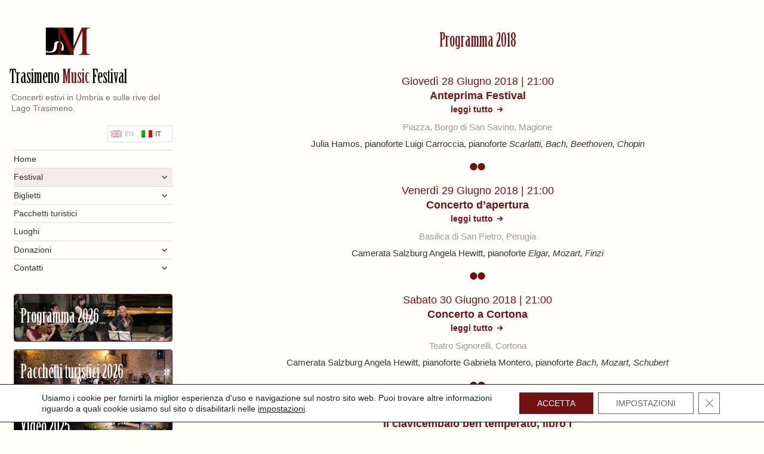

--- FILE ---
content_type: text/html; charset=UTF-8
request_url: https://trasimenomusicfestival.com/it/festival/programme/tmf-2018/
body_size: 19358
content:
<!DOCTYPE html>
<html lang="it-IT" class="no-js">
<head>
<meta charset="UTF-8">
<meta name="viewport" content="width=device-width">
<link rel="profile" href="https://gmpg.org/xfn/11">
<link rel="pingback" href="https://trasimenomusicfestival.com/os/xmlrpc.php">
<!--[if lt IE 9]>
<script src="https://trasimenomusicfestival.com/os/wp-content/themes/twentyfifteen/js/html5.js"></script>
<![endif]-->
<script>(function(html){html.className = html.className.replace(/\bno-js\b/,'js')})(document.documentElement);</script>
<meta name='robots' content='index, follow, max-image-preview:large, max-snippet:-1, max-video-preview:-1' />
<style>img:is([sizes="auto" i], [sizes^="auto," i]) { contain-intrinsic-size: 3000px 1500px }</style>
<!-- This site is optimized with the Yoast SEO plugin v26.7 - https://yoast.com/wordpress/plugins/seo/ -->
<title>Programma 2018 - Trasimeno Music Festival</title>
<link rel="canonical" href="https://trasimenomusicfestival.com/festival/programme/tmf-2018/" />
<meta name="twitter:card" content="summary_large_image" />
<meta name="twitter:title" content="[:en]Programme 2018[:it]Programma 2018[:] - Trasimeno Music Festival" />
<meta name="twitter:site" content="@TrasimenoMusic" />
<script type="application/ld+json" class="yoast-schema-graph">{"@context":"https://schema.org","@graph":[{"@type":"WebPage","@id":"https://trasimenomusicfestival.com/festival/programme/tmf-2018/","url":"https://trasimenomusicfestival.com/festival/programme/tmf-2018/","name":"[:en]Programme 2018[:it]Programma 2018[:] - Trasimeno Music Festival","isPartOf":{"@id":"https://trasimenomusicfestival.com/#website"},"datePublished":"2018-08-14T12:02:32+00:00","dateModified":"2018-10-20T21:47:11+00:00","breadcrumb":{"@id":"https://trasimenomusicfestival.com/festival/programme/tmf-2018/#breadcrumb"},"inLanguage":"it-IT","potentialAction":[{"@type":"ReadAction","target":["https://trasimenomusicfestival.com/festival/programme/tmf-2018/"]}]},{"@type":"BreadcrumbList","@id":"https://trasimenomusicfestival.com/festival/programme/tmf-2018/#breadcrumb","itemListElement":[{"@type":"ListItem","position":1,"name":"Home","item":"https://trasimenomusicfestival.com/"},{"@type":"ListItem","position":2,"name":"Festival","item":"https://trasimenomusicfestival.com/festival/"},{"@type":"ListItem","position":3,"name":"[:en]Programme[:it]Programma[:]","item":"https://trasimenomusicfestival.com/festival/programme/"},{"@type":"ListItem","position":4,"name":"Programme 2018"}]},{"@type":"WebSite","@id":"https://trasimenomusicfestival.com/#website","url":"https://trasimenomusicfestival.com/","name":"Trasimeno Music Festival","description":"Concerti estivi in Umbria e sulle rive del Lago Trasimeno.","publisher":{"@id":"https://trasimenomusicfestival.com/#organization"},"potentialAction":[{"@type":"SearchAction","target":{"@type":"EntryPoint","urlTemplate":"https://trasimenomusicfestival.com/?s={search_term_string}"},"query-input":{"@type":"PropertyValueSpecification","valueRequired":true,"valueName":"search_term_string"}}],"inLanguage":"it-IT"},{"@type":"Organization","@id":"https://trasimenomusicfestival.com/#organization","name":"Trasimeno Music Festival","url":"https://trasimenomusicfestival.com/","logo":{"@type":"ImageObject","inLanguage":"it-IT","@id":"https://trasimenomusicfestival.com/#/schema/logo/image/","url":"https://trasimenomusicfestival.com/os/wp-content/uploads/2018/08/TMF-logo.jpg","contentUrl":"https://trasimenomusicfestival.com/os/wp-content/uploads/2018/08/TMF-logo.jpg","width":1280,"height":854,"caption":"Trasimeno Music Festival"},"image":{"@id":"https://trasimenomusicfestival.com/#/schema/logo/image/"},"sameAs":["https://www.facebook.com/pages/Trasimeno-Music-Festival/133308716785209","https://x.com/TrasimenoMusic","https://www.youtube.com/channel/UC-FOdrJ8yYapx2cweIM3fYA"]}]}</script>
<!-- / Yoast SEO plugin. -->
<link rel='dns-prefetch' href='//challenges.cloudflare.com' />
<link rel='dns-prefetch' href='//fonts.googleapis.com' />
<link href='https://fonts.gstatic.com' crossorigin rel='preconnect' />
<link rel="alternate" type="application/rss+xml" title="Trasimeno Music Festival &raquo; Feed" href="https://trasimenomusicfestival.com/it/feed/" />
<link rel="alternate" type="application/rss+xml" title="Trasimeno Music Festival &raquo; Feed dei commenti" href="https://trasimenomusicfestival.com/it/comments/feed/" />
<link rel="alternate" type="text/calendar" title="Trasimeno Music Festival &raquo; iCal Feed" href="https://trasimenomusicfestival.com/it/events/?ical=1" />
<!-- This site uses the Google Analytics by MonsterInsights plugin v9.11.1 - Using Analytics tracking - https://www.monsterinsights.com/ -->
<script src="//www.googletagmanager.com/gtag/js?id=G-E9C05L0S4R"  data-cfasync="false" data-wpfc-render="false" type="text/javascript" async></script>
<script data-cfasync="false" data-wpfc-render="false" type="text/javascript">
var mi_version = '9.11.1';
var mi_track_user = true;
var mi_no_track_reason = '';
var MonsterInsightsDefaultLocations = {"page_location":"https:\/\/trasimenomusicfestival.com\/it\/festival\/programme\/tmf-2018\/"};
if ( typeof MonsterInsightsPrivacyGuardFilter === 'function' ) {
var MonsterInsightsLocations = (typeof MonsterInsightsExcludeQuery === 'object') ? MonsterInsightsPrivacyGuardFilter( MonsterInsightsExcludeQuery ) : MonsterInsightsPrivacyGuardFilter( MonsterInsightsDefaultLocations );
} else {
var MonsterInsightsLocations = (typeof MonsterInsightsExcludeQuery === 'object') ? MonsterInsightsExcludeQuery : MonsterInsightsDefaultLocations;
}
var disableStrs = [
'ga-disable-G-E9C05L0S4R',
];
/* Function to detect opted out users */
function __gtagTrackerIsOptedOut() {
for (var index = 0; index < disableStrs.length; index++) {
if (document.cookie.indexOf(disableStrs[index] + '=true') > -1) {
return true;
}
}
return false;
}
/* Disable tracking if the opt-out cookie exists. */
if (__gtagTrackerIsOptedOut()) {
for (var index = 0; index < disableStrs.length; index++) {
window[disableStrs[index]] = true;
}
}
/* Opt-out function */
function __gtagTrackerOptout() {
for (var index = 0; index < disableStrs.length; index++) {
document.cookie = disableStrs[index] + '=true; expires=Thu, 31 Dec 2099 23:59:59 UTC; path=/';
window[disableStrs[index]] = true;
}
}
if ('undefined' === typeof gaOptout) {
function gaOptout() {
__gtagTrackerOptout();
}
}
window.dataLayer = window.dataLayer || [];
window.MonsterInsightsDualTracker = {
helpers: {},
trackers: {},
};
if (mi_track_user) {
function __gtagDataLayer() {
dataLayer.push(arguments);
}
function __gtagTracker(type, name, parameters) {
if (!parameters) {
parameters = {};
}
if (parameters.send_to) {
__gtagDataLayer.apply(null, arguments);
return;
}
if (type === 'event') {
parameters.send_to = monsterinsights_frontend.v4_id;
var hookName = name;
if (typeof parameters['event_category'] !== 'undefined') {
hookName = parameters['event_category'] + ':' + name;
}
if (typeof MonsterInsightsDualTracker.trackers[hookName] !== 'undefined') {
MonsterInsightsDualTracker.trackers[hookName](parameters);
} else {
__gtagDataLayer('event', name, parameters);
}
} else {
__gtagDataLayer.apply(null, arguments);
}
}
__gtagTracker('js', new Date());
__gtagTracker('set', {
'developer_id.dZGIzZG': true,
});
if ( MonsterInsightsLocations.page_location ) {
__gtagTracker('set', MonsterInsightsLocations);
}
__gtagTracker('config', 'G-E9C05L0S4R', {"forceSSL":"true","link_attribution":"true"} );
window.gtag = __gtagTracker;										(function () {
/* https://developers.google.com/analytics/devguides/collection/analyticsjs/ */
/* ga and __gaTracker compatibility shim. */
var noopfn = function () {
return null;
};
var newtracker = function () {
return new Tracker();
};
var Tracker = function () {
return null;
};
var p = Tracker.prototype;
p.get = noopfn;
p.set = noopfn;
p.send = function () {
var args = Array.prototype.slice.call(arguments);
args.unshift('send');
__gaTracker.apply(null, args);
};
var __gaTracker = function () {
var len = arguments.length;
if (len === 0) {
return;
}
var f = arguments[len - 1];
if (typeof f !== 'object' || f === null || typeof f.hitCallback !== 'function') {
if ('send' === arguments[0]) {
var hitConverted, hitObject = false, action;
if ('event' === arguments[1]) {
if ('undefined' !== typeof arguments[3]) {
hitObject = {
'eventAction': arguments[3],
'eventCategory': arguments[2],
'eventLabel': arguments[4],
'value': arguments[5] ? arguments[5] : 1,
}
}
}
if ('pageview' === arguments[1]) {
if ('undefined' !== typeof arguments[2]) {
hitObject = {
'eventAction': 'page_view',
'page_path': arguments[2],
}
}
}
if (typeof arguments[2] === 'object') {
hitObject = arguments[2];
}
if (typeof arguments[5] === 'object') {
Object.assign(hitObject, arguments[5]);
}
if ('undefined' !== typeof arguments[1].hitType) {
hitObject = arguments[1];
if ('pageview' === hitObject.hitType) {
hitObject.eventAction = 'page_view';
}
}
if (hitObject) {
action = 'timing' === arguments[1].hitType ? 'timing_complete' : hitObject.eventAction;
hitConverted = mapArgs(hitObject);
__gtagTracker('event', action, hitConverted);
}
}
return;
}
function mapArgs(args) {
var arg, hit = {};
var gaMap = {
'eventCategory': 'event_category',
'eventAction': 'event_action',
'eventLabel': 'event_label',
'eventValue': 'event_value',
'nonInteraction': 'non_interaction',
'timingCategory': 'event_category',
'timingVar': 'name',
'timingValue': 'value',
'timingLabel': 'event_label',
'page': 'page_path',
'location': 'page_location',
'title': 'page_title',
'referrer' : 'page_referrer',
};
for (arg in args) {
if (!(!args.hasOwnProperty(arg) || !gaMap.hasOwnProperty(arg))) {
hit[gaMap[arg]] = args[arg];
} else {
hit[arg] = args[arg];
}
}
return hit;
}
try {
f.hitCallback();
} catch (ex) {
}
};
__gaTracker.create = newtracker;
__gaTracker.getByName = newtracker;
__gaTracker.getAll = function () {
return [];
};
__gaTracker.remove = noopfn;
__gaTracker.loaded = true;
window['__gaTracker'] = __gaTracker;
})();
} else {
console.log("");
(function () {
function __gtagTracker() {
return null;
}
window['__gtagTracker'] = __gtagTracker;
window['gtag'] = __gtagTracker;
})();
}
</script>
<!-- / Google Analytics by MonsterInsights -->
<!-- <link rel='stylesheet' id='bamboo-columns-css' href='https://trasimenomusicfestival.com/os/wp-content/plugins/bamboo-columns/bamboo-columns.css' type='text/css' media='all' /> -->
<!-- <link rel='stylesheet' id='colorboxstyle-css' href='https://trasimenomusicfestival.com/os/wp-content/plugins/link-library/colorbox/colorbox.css?ver=6.8.3' type='text/css' media='all' /> -->
<!-- <link rel='stylesheet' id='wp-block-library-css' href='https://trasimenomusicfestival.com/os/wp-includes/css/dist/block-library/style.min.css?ver=6.8.3' type='text/css' media='all' /> -->
<link rel="stylesheet" type="text/css" href="//trasimenomusicfestival.com/os/wp-content/cache/wpfc-minified/dsjbhtlg/hwql7.css" media="all"/>
<style id='classic-theme-styles-inline-css' type='text/css'>
/*! This file is auto-generated */
.wp-block-button__link{color:#fff;background-color:#32373c;border-radius:9999px;box-shadow:none;text-decoration:none;padding:calc(.667em + 2px) calc(1.333em + 2px);font-size:1.125em}.wp-block-file__button{background:#32373c;color:#fff;text-decoration:none}
</style>
<style id='global-styles-inline-css' type='text/css'>
:root{--wp--preset--aspect-ratio--square: 1;--wp--preset--aspect-ratio--4-3: 4/3;--wp--preset--aspect-ratio--3-4: 3/4;--wp--preset--aspect-ratio--3-2: 3/2;--wp--preset--aspect-ratio--2-3: 2/3;--wp--preset--aspect-ratio--16-9: 16/9;--wp--preset--aspect-ratio--9-16: 9/16;--wp--preset--color--black: #000000;--wp--preset--color--cyan-bluish-gray: #abb8c3;--wp--preset--color--white: #ffffff;--wp--preset--color--pale-pink: #f78da7;--wp--preset--color--vivid-red: #cf2e2e;--wp--preset--color--luminous-vivid-orange: #ff6900;--wp--preset--color--luminous-vivid-amber: #fcb900;--wp--preset--color--light-green-cyan: #7bdcb5;--wp--preset--color--vivid-green-cyan: #00d084;--wp--preset--color--pale-cyan-blue: #8ed1fc;--wp--preset--color--vivid-cyan-blue: #0693e3;--wp--preset--color--vivid-purple: #9b51e0;--wp--preset--gradient--vivid-cyan-blue-to-vivid-purple: linear-gradient(135deg,rgba(6,147,227,1) 0%,rgb(155,81,224) 100%);--wp--preset--gradient--light-green-cyan-to-vivid-green-cyan: linear-gradient(135deg,rgb(122,220,180) 0%,rgb(0,208,130) 100%);--wp--preset--gradient--luminous-vivid-amber-to-luminous-vivid-orange: linear-gradient(135deg,rgba(252,185,0,1) 0%,rgba(255,105,0,1) 100%);--wp--preset--gradient--luminous-vivid-orange-to-vivid-red: linear-gradient(135deg,rgba(255,105,0,1) 0%,rgb(207,46,46) 100%);--wp--preset--gradient--very-light-gray-to-cyan-bluish-gray: linear-gradient(135deg,rgb(238,238,238) 0%,rgb(169,184,195) 100%);--wp--preset--gradient--cool-to-warm-spectrum: linear-gradient(135deg,rgb(74,234,220) 0%,rgb(151,120,209) 20%,rgb(207,42,186) 40%,rgb(238,44,130) 60%,rgb(251,105,98) 80%,rgb(254,248,76) 100%);--wp--preset--gradient--blush-light-purple: linear-gradient(135deg,rgb(255,206,236) 0%,rgb(152,150,240) 100%);--wp--preset--gradient--blush-bordeaux: linear-gradient(135deg,rgb(254,205,165) 0%,rgb(254,45,45) 50%,rgb(107,0,62) 100%);--wp--preset--gradient--luminous-dusk: linear-gradient(135deg,rgb(255,203,112) 0%,rgb(199,81,192) 50%,rgb(65,88,208) 100%);--wp--preset--gradient--pale-ocean: linear-gradient(135deg,rgb(255,245,203) 0%,rgb(182,227,212) 50%,rgb(51,167,181) 100%);--wp--preset--gradient--electric-grass: linear-gradient(135deg,rgb(202,248,128) 0%,rgb(113,206,126) 100%);--wp--preset--gradient--midnight: linear-gradient(135deg,rgb(2,3,129) 0%,rgb(40,116,252) 100%);--wp--preset--font-size--small: 13px;--wp--preset--font-size--medium: 20px;--wp--preset--font-size--large: 36px;--wp--preset--font-size--x-large: 42px;--wp--preset--font-family--inter: "Inter", sans-serif;--wp--preset--font-family--cardo: Cardo;--wp--preset--spacing--20: 0.44rem;--wp--preset--spacing--30: 0.67rem;--wp--preset--spacing--40: 1rem;--wp--preset--spacing--50: 1.5rem;--wp--preset--spacing--60: 2.25rem;--wp--preset--spacing--70: 3.38rem;--wp--preset--spacing--80: 5.06rem;--wp--preset--shadow--natural: 6px 6px 9px rgba(0, 0, 0, 0.2);--wp--preset--shadow--deep: 12px 12px 50px rgba(0, 0, 0, 0.4);--wp--preset--shadow--sharp: 6px 6px 0px rgba(0, 0, 0, 0.2);--wp--preset--shadow--outlined: 6px 6px 0px -3px rgba(255, 255, 255, 1), 6px 6px rgba(0, 0, 0, 1);--wp--preset--shadow--crisp: 6px 6px 0px rgba(0, 0, 0, 1);}:where(.is-layout-flex){gap: 0.5em;}:where(.is-layout-grid){gap: 0.5em;}body .is-layout-flex{display: flex;}.is-layout-flex{flex-wrap: wrap;align-items: center;}.is-layout-flex > :is(*, div){margin: 0;}body .is-layout-grid{display: grid;}.is-layout-grid > :is(*, div){margin: 0;}:where(.wp-block-columns.is-layout-flex){gap: 2em;}:where(.wp-block-columns.is-layout-grid){gap: 2em;}:where(.wp-block-post-template.is-layout-flex){gap: 1.25em;}:where(.wp-block-post-template.is-layout-grid){gap: 1.25em;}.has-black-color{color: var(--wp--preset--color--black) !important;}.has-cyan-bluish-gray-color{color: var(--wp--preset--color--cyan-bluish-gray) !important;}.has-white-color{color: var(--wp--preset--color--white) !important;}.has-pale-pink-color{color: var(--wp--preset--color--pale-pink) !important;}.has-vivid-red-color{color: var(--wp--preset--color--vivid-red) !important;}.has-luminous-vivid-orange-color{color: var(--wp--preset--color--luminous-vivid-orange) !important;}.has-luminous-vivid-amber-color{color: var(--wp--preset--color--luminous-vivid-amber) !important;}.has-light-green-cyan-color{color: var(--wp--preset--color--light-green-cyan) !important;}.has-vivid-green-cyan-color{color: var(--wp--preset--color--vivid-green-cyan) !important;}.has-pale-cyan-blue-color{color: var(--wp--preset--color--pale-cyan-blue) !important;}.has-vivid-cyan-blue-color{color: var(--wp--preset--color--vivid-cyan-blue) !important;}.has-vivid-purple-color{color: var(--wp--preset--color--vivid-purple) !important;}.has-black-background-color{background-color: var(--wp--preset--color--black) !important;}.has-cyan-bluish-gray-background-color{background-color: var(--wp--preset--color--cyan-bluish-gray) !important;}.has-white-background-color{background-color: var(--wp--preset--color--white) !important;}.has-pale-pink-background-color{background-color: var(--wp--preset--color--pale-pink) !important;}.has-vivid-red-background-color{background-color: var(--wp--preset--color--vivid-red) !important;}.has-luminous-vivid-orange-background-color{background-color: var(--wp--preset--color--luminous-vivid-orange) !important;}.has-luminous-vivid-amber-background-color{background-color: var(--wp--preset--color--luminous-vivid-amber) !important;}.has-light-green-cyan-background-color{background-color: var(--wp--preset--color--light-green-cyan) !important;}.has-vivid-green-cyan-background-color{background-color: var(--wp--preset--color--vivid-green-cyan) !important;}.has-pale-cyan-blue-background-color{background-color: var(--wp--preset--color--pale-cyan-blue) !important;}.has-vivid-cyan-blue-background-color{background-color: var(--wp--preset--color--vivid-cyan-blue) !important;}.has-vivid-purple-background-color{background-color: var(--wp--preset--color--vivid-purple) !important;}.has-black-border-color{border-color: var(--wp--preset--color--black) !important;}.has-cyan-bluish-gray-border-color{border-color: var(--wp--preset--color--cyan-bluish-gray) !important;}.has-white-border-color{border-color: var(--wp--preset--color--white) !important;}.has-pale-pink-border-color{border-color: var(--wp--preset--color--pale-pink) !important;}.has-vivid-red-border-color{border-color: var(--wp--preset--color--vivid-red) !important;}.has-luminous-vivid-orange-border-color{border-color: var(--wp--preset--color--luminous-vivid-orange) !important;}.has-luminous-vivid-amber-border-color{border-color: var(--wp--preset--color--luminous-vivid-amber) !important;}.has-light-green-cyan-border-color{border-color: var(--wp--preset--color--light-green-cyan) !important;}.has-vivid-green-cyan-border-color{border-color: var(--wp--preset--color--vivid-green-cyan) !important;}.has-pale-cyan-blue-border-color{border-color: var(--wp--preset--color--pale-cyan-blue) !important;}.has-vivid-cyan-blue-border-color{border-color: var(--wp--preset--color--vivid-cyan-blue) !important;}.has-vivid-purple-border-color{border-color: var(--wp--preset--color--vivid-purple) !important;}.has-vivid-cyan-blue-to-vivid-purple-gradient-background{background: var(--wp--preset--gradient--vivid-cyan-blue-to-vivid-purple) !important;}.has-light-green-cyan-to-vivid-green-cyan-gradient-background{background: var(--wp--preset--gradient--light-green-cyan-to-vivid-green-cyan) !important;}.has-luminous-vivid-amber-to-luminous-vivid-orange-gradient-background{background: var(--wp--preset--gradient--luminous-vivid-amber-to-luminous-vivid-orange) !important;}.has-luminous-vivid-orange-to-vivid-red-gradient-background{background: var(--wp--preset--gradient--luminous-vivid-orange-to-vivid-red) !important;}.has-very-light-gray-to-cyan-bluish-gray-gradient-background{background: var(--wp--preset--gradient--very-light-gray-to-cyan-bluish-gray) !important;}.has-cool-to-warm-spectrum-gradient-background{background: var(--wp--preset--gradient--cool-to-warm-spectrum) !important;}.has-blush-light-purple-gradient-background{background: var(--wp--preset--gradient--blush-light-purple) !important;}.has-blush-bordeaux-gradient-background{background: var(--wp--preset--gradient--blush-bordeaux) !important;}.has-luminous-dusk-gradient-background{background: var(--wp--preset--gradient--luminous-dusk) !important;}.has-pale-ocean-gradient-background{background: var(--wp--preset--gradient--pale-ocean) !important;}.has-electric-grass-gradient-background{background: var(--wp--preset--gradient--electric-grass) !important;}.has-midnight-gradient-background{background: var(--wp--preset--gradient--midnight) !important;}.has-small-font-size{font-size: var(--wp--preset--font-size--small) !important;}.has-medium-font-size{font-size: var(--wp--preset--font-size--medium) !important;}.has-large-font-size{font-size: var(--wp--preset--font-size--large) !important;}.has-x-large-font-size{font-size: var(--wp--preset--font-size--x-large) !important;}
:where(.wp-block-post-template.is-layout-flex){gap: 1.25em;}:where(.wp-block-post-template.is-layout-grid){gap: 1.25em;}
:where(.wp-block-columns.is-layout-flex){gap: 2em;}:where(.wp-block-columns.is-layout-grid){gap: 2em;}
:root :where(.wp-block-pullquote){font-size: 1.5em;line-height: 1.6;}
</style>
<!-- <link rel='stylesheet' id='pb_animate-css' href='https://trasimenomusicfestival.com/os/wp-content/plugins/ays-popup-box/public/css/animate.css?ver=6.1.1' type='text/css' media='all' /> -->
<!-- <link rel='stylesheet' id='catablog-stylesheet-css' href='https://trasimenomusicfestival.com/os/wp-content/plugins/catablog/css/catablog.css?ver=1.7.0' type='text/css' media='all' /> -->
<!-- <link rel='stylesheet' id='contact-form-7-css' href='https://trasimenomusicfestival.com/os/wp-content/plugins/contact-form-7/includes/css/styles.css?ver=6.1.4' type='text/css' media='all' /> -->
<!-- <link rel='stylesheet' id='collapscore-css-css' href='https://trasimenomusicfestival.com/os/wp-content/plugins/jquery-collapse-o-matic/css/core_style.css?ver=1.0' type='text/css' media='all' /> -->
<link rel="stylesheet" type="text/css" href="//trasimenomusicfestival.com/os/wp-content/cache/wpfc-minified/fpuvdq9p/6kyz7.css" media="all"/>
<style id='collapscore-css-inline-css' type='text/css'>
.collapseomatic {
border-bottom: 1px solid rgba(51, 51, 51, 0.13);
color: #333;
font-style: normal;
margin: 5px 0 13px 0;
clear: both;
text-decoration: none;
cursor: pointer;
font-size: 0.9em;
padding: 0px 10px 0 0px;
text-transform: uppercase;
line-height: 1.0em;
}
.collapseomatic span {
color: #8F0800;
margin: 23px 0 10px;
font-size: 20px;
clear: both;
font-weight: 300;
}
.collapseomatic_content {
margin: 5px 0 13px 0;
padding: 0;
width: 100%;
/* line-height: 15px; */
border-bottom: 1px solid #999;
}
.collapseomatic_content em { color: #888; }
.galleries .collapseomatic {
border-bottom: 1px dotted #999;
background: transparent url('https://www.londahotel.com/os/wp-content/media/cam.png') no-repeat left !important;
padding-left: 25px;
}
#target-id6386 { padding-left: 0; background: none; }
.collapseomatic_excerpt, .collapseomatic_content { margin-left: 0px !important; }
</style>
<!-- <link rel='stylesheet' id='collapseomatic-css-css' href='https://trasimenomusicfestival.com/os/wp-content/plugins/jquery-collapse-o-matic/css/light_style.css?ver=1.6' type='text/css' media='all' /> -->
<!-- <link rel='stylesheet' id='thumbs_rating_styles-css' href='https://trasimenomusicfestival.com/os/wp-content/plugins/link-library/upvote-downvote/css/style.css?ver=1.0.0' type='text/css' media='all' /> -->
<!-- <link rel='stylesheet' id='wpmenucart-icons-css' href='https://trasimenomusicfestival.com/os/wp-content/plugins/woocommerce-menu-bar-cart/assets/css/wpmenucart-icons.min.css?ver=2.14.12' type='text/css' media='all' /> -->
<link rel="stylesheet" type="text/css" href="//trasimenomusicfestival.com/os/wp-content/cache/wpfc-minified/97nokr7d/hwql7.css" media="all"/>
<style id='wpmenucart-icons-inline-css' type='text/css'>
@font-face{font-family:WPMenuCart;src:url(https://trasimenomusicfestival.com/os/wp-content/plugins/woocommerce-menu-bar-cart/assets/fonts/WPMenuCart.eot);src:url(https://trasimenomusicfestival.com/os/wp-content/plugins/woocommerce-menu-bar-cart/assets/fonts/WPMenuCart.eot?#iefix) format('embedded-opentype'),url(https://trasimenomusicfestival.com/os/wp-content/plugins/woocommerce-menu-bar-cart/assets/fonts/WPMenuCart.woff2) format('woff2'),url(https://trasimenomusicfestival.com/os/wp-content/plugins/woocommerce-menu-bar-cart/assets/fonts/WPMenuCart.woff) format('woff'),url(https://trasimenomusicfestival.com/os/wp-content/plugins/woocommerce-menu-bar-cart/assets/fonts/WPMenuCart.ttf) format('truetype'),url(https://trasimenomusicfestival.com/os/wp-content/plugins/woocommerce-menu-bar-cart/assets/fonts/WPMenuCart.svg#WPMenuCart) format('svg');font-weight:400;font-style:normal;font-display:swap}
</style>
<!-- <link rel='stylesheet' id='wpmenucart-css' href='https://trasimenomusicfestival.com/os/wp-content/plugins/woocommerce-menu-bar-cart/assets/css/wpmenucart-main.min.css?ver=2.14.12' type='text/css' media='all' /> -->
<!-- <link rel='stylesheet' id='combox-pro-css' href='https://trasimenomusicfestival.com/os/wp-content/plugins/woocommerce-product-options/combobox-pro/css/combobox-pro.css?ver=6.8.3' type='text/css' media='all' /> -->
<!-- <link rel='stylesheet' id='spectrum-css-css' href='https://trasimenomusicfestival.com/os/wp-content/plugins/woocommerce-product-options/spectrum-master/spectrum.css?ver=6.8.3' type='text/css' media='all' /> -->
<!-- <link rel='stylesheet' id='jquery-ui-css' href='https://trasimenomusicfestival.com/os/wp-content/plugins/woocommerce-product-options/assets/css/jquery-ui.css?ver=6.8.3' type='text/css' media='all' /> -->
<!-- <link rel='stylesheet' id='woocommerce-product-options-frontend-css-css' href='https://trasimenomusicfestival.com/os/wp-content/plugins/woocommerce-product-options/assets/css/product-options-frontend.css?ver=6.8.3' type='text/css' media='all' /> -->
<!-- <link rel='stylesheet' id='twentyfifteen-style-css' href='https://trasimenomusicfestival.com/os/wp-content/themes/twentyfifteen/style.css?ver=6.8.3' type='text/css' media='all' /> -->
<!-- <link rel='stylesheet' id='twentyfifteen-child-style-css' href='https://trasimenomusicfestival.com/os/wp-content/themes/twentyfifteen-child/style.css?ver=1.0.1' type='text/css' media='all' /> -->
<!-- <link rel='stylesheet' id='genericons-css' href='https://trasimenomusicfestival.com/os/wp-content/themes/twentyfifteen/genericons/genericons.css?ver=3.2' type='text/css' media='all' /> -->
<link rel="stylesheet" type="text/css" href="//trasimenomusicfestival.com/os/wp-content/cache/wpfc-minified/7aw18s41/hwqlb.css" media="all"/>
<!--[if lt IE 9]>
<link rel='stylesheet' id='twentyfifteen-ie-css' href='https://trasimenomusicfestival.com/os/wp-content/themes/twentyfifteen/css/ie.css?ver=20141010' type='text/css' media='all' />
<![endif]-->
<!--[if lt IE 8]>
<link rel='stylesheet' id='twentyfifteen-ie7-css' href='https://trasimenomusicfestival.com/os/wp-content/themes/twentyfifteen/css/ie7.css?ver=20141010' type='text/css' media='all' />
<![endif]-->
<!-- <link rel='stylesheet' id='__EPYT__style-css' href='https://trasimenomusicfestival.com/os/wp-content/plugins/youtube-embed-plus/styles/ytprefs.min.css?ver=14.2.4' type='text/css' media='all' /> -->
<link rel="stylesheet" type="text/css" href="//trasimenomusicfestival.com/os/wp-content/cache/wpfc-minified/r98gx9x/hwql7.css" media="all"/>
<style id='__EPYT__style-inline-css' type='text/css'>
.epyt-gallery-thumb {
width: 33.333%;
}
@media (min-width:0px) and (max-width: 767px) {
.epyt-gallery-rowbreak {
display: none;
}
.epyt-gallery-allthumbs[class*="epyt-cols"] .epyt-gallery-thumb {
width: 100% !important;
}
}
</style>
<!-- <link rel='stylesheet' id='moove_gdpr_frontend-css' href='https://trasimenomusicfestival.com/os/wp-content/plugins/gdpr-cookie-compliance/dist/styles/gdpr-main-nf.css?ver=5.0.9' type='text/css' media='all' /> -->
<link rel="stylesheet" type="text/css" href="//trasimenomusicfestival.com/os/wp-content/cache/wpfc-minified/quxgdqvs/hwql7.css" media="all"/>
<style id='moove_gdpr_frontend-inline-css' type='text/css'>
#moove_gdpr_cookie_modal .moove-gdpr-modal-content .moove-gdpr-tab-main h3.tab-title, 
#moove_gdpr_cookie_modal .moove-gdpr-modal-content .moove-gdpr-tab-main span.tab-title,
#moove_gdpr_cookie_modal .moove-gdpr-modal-content .moove-gdpr-modal-left-content #moove-gdpr-menu li a, 
#moove_gdpr_cookie_modal .moove-gdpr-modal-content .moove-gdpr-modal-left-content #moove-gdpr-menu li button,
#moove_gdpr_cookie_modal .moove-gdpr-modal-content .moove-gdpr-modal-left-content .moove-gdpr-branding-cnt a,
#moove_gdpr_cookie_modal .moove-gdpr-modal-content .moove-gdpr-modal-footer-content .moove-gdpr-button-holder a.mgbutton, 
#moove_gdpr_cookie_modal .moove-gdpr-modal-content .moove-gdpr-modal-footer-content .moove-gdpr-button-holder button.mgbutton,
#moove_gdpr_cookie_modal .cookie-switch .cookie-slider:after, 
#moove_gdpr_cookie_modal .cookie-switch .slider:after, 
#moove_gdpr_cookie_modal .switch .cookie-slider:after, 
#moove_gdpr_cookie_modal .switch .slider:after,
#moove_gdpr_cookie_info_bar .moove-gdpr-info-bar-container .moove-gdpr-info-bar-content p, 
#moove_gdpr_cookie_info_bar .moove-gdpr-info-bar-container .moove-gdpr-info-bar-content p a,
#moove_gdpr_cookie_info_bar .moove-gdpr-info-bar-container .moove-gdpr-info-bar-content a.mgbutton, 
#moove_gdpr_cookie_info_bar .moove-gdpr-info-bar-container .moove-gdpr-info-bar-content button.mgbutton,
#moove_gdpr_cookie_modal .moove-gdpr-modal-content .moove-gdpr-tab-main .moove-gdpr-tab-main-content h1, 
#moove_gdpr_cookie_modal .moove-gdpr-modal-content .moove-gdpr-tab-main .moove-gdpr-tab-main-content h2, 
#moove_gdpr_cookie_modal .moove-gdpr-modal-content .moove-gdpr-tab-main .moove-gdpr-tab-main-content h3, 
#moove_gdpr_cookie_modal .moove-gdpr-modal-content .moove-gdpr-tab-main .moove-gdpr-tab-main-content h4, 
#moove_gdpr_cookie_modal .moove-gdpr-modal-content .moove-gdpr-tab-main .moove-gdpr-tab-main-content h5, 
#moove_gdpr_cookie_modal .moove-gdpr-modal-content .moove-gdpr-tab-main .moove-gdpr-tab-main-content h6,
#moove_gdpr_cookie_modal .moove-gdpr-modal-content.moove_gdpr_modal_theme_v2 .moove-gdpr-modal-title .tab-title,
#moove_gdpr_cookie_modal .moove-gdpr-modal-content.moove_gdpr_modal_theme_v2 .moove-gdpr-tab-main h3.tab-title, 
#moove_gdpr_cookie_modal .moove-gdpr-modal-content.moove_gdpr_modal_theme_v2 .moove-gdpr-tab-main span.tab-title,
#moove_gdpr_cookie_modal .moove-gdpr-modal-content.moove_gdpr_modal_theme_v2 .moove-gdpr-branding-cnt a {
font-weight: inherit				}
#moove_gdpr_cookie_modal,#moove_gdpr_cookie_info_bar,.gdpr_cookie_settings_shortcode_content{font-family:inherit}#moove_gdpr_save_popup_settings_button{background-color:#373737;color:#fff}#moove_gdpr_save_popup_settings_button:hover{background-color:#000}#moove_gdpr_cookie_info_bar .moove-gdpr-info-bar-container .moove-gdpr-info-bar-content a.mgbutton,#moove_gdpr_cookie_info_bar .moove-gdpr-info-bar-container .moove-gdpr-info-bar-content button.mgbutton{background-color:#741213}#moove_gdpr_cookie_modal .moove-gdpr-modal-content .moove-gdpr-modal-footer-content .moove-gdpr-button-holder a.mgbutton,#moove_gdpr_cookie_modal .moove-gdpr-modal-content .moove-gdpr-modal-footer-content .moove-gdpr-button-holder button.mgbutton,.gdpr_cookie_settings_shortcode_content .gdpr-shr-button.button-green{background-color:#741213;border-color:#741213}#moove_gdpr_cookie_modal .moove-gdpr-modal-content .moove-gdpr-modal-footer-content .moove-gdpr-button-holder a.mgbutton:hover,#moove_gdpr_cookie_modal .moove-gdpr-modal-content .moove-gdpr-modal-footer-content .moove-gdpr-button-holder button.mgbutton:hover,.gdpr_cookie_settings_shortcode_content .gdpr-shr-button.button-green:hover{background-color:#fff;color:#741213}#moove_gdpr_cookie_modal .moove-gdpr-modal-content .moove-gdpr-modal-close i,#moove_gdpr_cookie_modal .moove-gdpr-modal-content .moove-gdpr-modal-close span.gdpr-icon{background-color:#741213;border:1px solid #741213}#moove_gdpr_cookie_info_bar span.moove-gdpr-infobar-allow-all.focus-g,#moove_gdpr_cookie_info_bar span.moove-gdpr-infobar-allow-all:focus,#moove_gdpr_cookie_info_bar button.moove-gdpr-infobar-allow-all.focus-g,#moove_gdpr_cookie_info_bar button.moove-gdpr-infobar-allow-all:focus,#moove_gdpr_cookie_info_bar span.moove-gdpr-infobar-reject-btn.focus-g,#moove_gdpr_cookie_info_bar span.moove-gdpr-infobar-reject-btn:focus,#moove_gdpr_cookie_info_bar button.moove-gdpr-infobar-reject-btn.focus-g,#moove_gdpr_cookie_info_bar button.moove-gdpr-infobar-reject-btn:focus,#moove_gdpr_cookie_info_bar span.change-settings-button.focus-g,#moove_gdpr_cookie_info_bar span.change-settings-button:focus,#moove_gdpr_cookie_info_bar button.change-settings-button.focus-g,#moove_gdpr_cookie_info_bar button.change-settings-button:focus{-webkit-box-shadow:0 0 1px 3px #741213;-moz-box-shadow:0 0 1px 3px #741213;box-shadow:0 0 1px 3px #741213}#moove_gdpr_cookie_modal .moove-gdpr-modal-content .moove-gdpr-modal-close i:hover,#moove_gdpr_cookie_modal .moove-gdpr-modal-content .moove-gdpr-modal-close span.gdpr-icon:hover,#moove_gdpr_cookie_info_bar span[data-href]>u.change-settings-button{color:#741213}#moove_gdpr_cookie_modal .moove-gdpr-modal-content .moove-gdpr-modal-left-content #moove-gdpr-menu li.menu-item-selected a span.gdpr-icon,#moove_gdpr_cookie_modal .moove-gdpr-modal-content .moove-gdpr-modal-left-content #moove-gdpr-menu li.menu-item-selected button span.gdpr-icon{color:inherit}#moove_gdpr_cookie_modal .moove-gdpr-modal-content .moove-gdpr-modal-left-content #moove-gdpr-menu li a span.gdpr-icon,#moove_gdpr_cookie_modal .moove-gdpr-modal-content .moove-gdpr-modal-left-content #moove-gdpr-menu li button span.gdpr-icon{color:inherit}#moove_gdpr_cookie_modal .gdpr-acc-link{line-height:0;font-size:0;color:transparent;position:absolute}#moove_gdpr_cookie_modal .moove-gdpr-modal-content .moove-gdpr-modal-close:hover i,#moove_gdpr_cookie_modal .moove-gdpr-modal-content .moove-gdpr-modal-left-content #moove-gdpr-menu li a,#moove_gdpr_cookie_modal .moove-gdpr-modal-content .moove-gdpr-modal-left-content #moove-gdpr-menu li button,#moove_gdpr_cookie_modal .moove-gdpr-modal-content .moove-gdpr-modal-left-content #moove-gdpr-menu li button i,#moove_gdpr_cookie_modal .moove-gdpr-modal-content .moove-gdpr-modal-left-content #moove-gdpr-menu li a i,#moove_gdpr_cookie_modal .moove-gdpr-modal-content .moove-gdpr-tab-main .moove-gdpr-tab-main-content a:hover,#moove_gdpr_cookie_info_bar.moove-gdpr-dark-scheme .moove-gdpr-info-bar-container .moove-gdpr-info-bar-content a.mgbutton:hover,#moove_gdpr_cookie_info_bar.moove-gdpr-dark-scheme .moove-gdpr-info-bar-container .moove-gdpr-info-bar-content button.mgbutton:hover,#moove_gdpr_cookie_info_bar.moove-gdpr-dark-scheme .moove-gdpr-info-bar-container .moove-gdpr-info-bar-content a:hover,#moove_gdpr_cookie_info_bar.moove-gdpr-dark-scheme .moove-gdpr-info-bar-container .moove-gdpr-info-bar-content button:hover,#moove_gdpr_cookie_info_bar.moove-gdpr-dark-scheme .moove-gdpr-info-bar-container .moove-gdpr-info-bar-content span.change-settings-button:hover,#moove_gdpr_cookie_info_bar.moove-gdpr-dark-scheme .moove-gdpr-info-bar-container .moove-gdpr-info-bar-content button.change-settings-button:hover,#moove_gdpr_cookie_info_bar.moove-gdpr-dark-scheme .moove-gdpr-info-bar-container .moove-gdpr-info-bar-content u.change-settings-button:hover,#moove_gdpr_cookie_info_bar span[data-href]>u.change-settings-button,#moove_gdpr_cookie_info_bar.moove-gdpr-dark-scheme .moove-gdpr-info-bar-container .moove-gdpr-info-bar-content a.mgbutton.focus-g,#moove_gdpr_cookie_info_bar.moove-gdpr-dark-scheme .moove-gdpr-info-bar-container .moove-gdpr-info-bar-content button.mgbutton.focus-g,#moove_gdpr_cookie_info_bar.moove-gdpr-dark-scheme .moove-gdpr-info-bar-container .moove-gdpr-info-bar-content a.focus-g,#moove_gdpr_cookie_info_bar.moove-gdpr-dark-scheme .moove-gdpr-info-bar-container .moove-gdpr-info-bar-content button.focus-g,#moove_gdpr_cookie_info_bar.moove-gdpr-dark-scheme .moove-gdpr-info-bar-container .moove-gdpr-info-bar-content a.mgbutton:focus,#moove_gdpr_cookie_info_bar.moove-gdpr-dark-scheme .moove-gdpr-info-bar-container .moove-gdpr-info-bar-content button.mgbutton:focus,#moove_gdpr_cookie_info_bar.moove-gdpr-dark-scheme .moove-gdpr-info-bar-container .moove-gdpr-info-bar-content a:focus,#moove_gdpr_cookie_info_bar.moove-gdpr-dark-scheme .moove-gdpr-info-bar-container .moove-gdpr-info-bar-content button:focus,#moove_gdpr_cookie_info_bar.moove-gdpr-dark-scheme .moove-gdpr-info-bar-container .moove-gdpr-info-bar-content span.change-settings-button.focus-g,span.change-settings-button:focus,button.change-settings-button.focus-g,button.change-settings-button:focus,#moove_gdpr_cookie_info_bar.moove-gdpr-dark-scheme .moove-gdpr-info-bar-container .moove-gdpr-info-bar-content u.change-settings-button.focus-g,#moove_gdpr_cookie_info_bar.moove-gdpr-dark-scheme .moove-gdpr-info-bar-container .moove-gdpr-info-bar-content u.change-settings-button:focus{color:#741213}#moove_gdpr_cookie_modal .moove-gdpr-branding.focus-g span,#moove_gdpr_cookie_modal .moove-gdpr-modal-content .moove-gdpr-tab-main a.focus-g,#moove_gdpr_cookie_modal .moove-gdpr-modal-content .moove-gdpr-tab-main .gdpr-cd-details-toggle.focus-g{color:#741213}#moove_gdpr_cookie_modal.gdpr_lightbox-hide{display:none}#moove_gdpr_cookie_info_bar .moove-gdpr-info-bar-container .moove-gdpr-info-bar-content a.mgbutton,#moove_gdpr_cookie_info_bar .moove-gdpr-info-bar-container .moove-gdpr-info-bar-content button.mgbutton,#moove_gdpr_cookie_modal .moove-gdpr-modal-content .moove-gdpr-modal-footer-content .moove-gdpr-button-holder a.mgbutton,#moove_gdpr_cookie_modal .moove-gdpr-modal-content .moove-gdpr-modal-footer-content .moove-gdpr-button-holder button.mgbutton,.gdpr-shr-button,#moove_gdpr_cookie_info_bar .moove-gdpr-infobar-close-btn{border-radius:0}
</style>
<script src='//trasimenomusicfestival.com/os/wp-content/cache/wpfc-minified/35qv52c/hwql7.js' type="text/javascript"></script>
<!-- <script type="text/javascript" src="https://trasimenomusicfestival.com/os/wp-includes/js/jquery/jquery.min.js?ver=3.7.1" id="jquery-core-js"></script> -->
<!-- <script type="text/javascript" src="https://trasimenomusicfestival.com/os/wp-includes/js/jquery/jquery-migrate.min.js?ver=3.4.1" id="jquery-migrate-js"></script> -->
<!-- <script type="text/javascript" src="https://trasimenomusicfestival.com/os/wp-content/plugins/link-library/colorbox/jquery.colorbox-min.js?ver=1.3.9" id="colorbox-js"></script> -->
<!-- <script type="text/javascript" src="https://trasimenomusicfestival.com/os/wp-content/plugins/google-analytics-for-wordpress/assets/js/frontend-gtag.min.js?ver=9.11.1" id="monsterinsights-frontend-script-js" async="async" data-wp-strategy="async"></script> -->
<script data-cfasync="false" data-wpfc-render="false" type="text/javascript" id='monsterinsights-frontend-script-js-extra'>/* <![CDATA[ */
var monsterinsights_frontend = {"js_events_tracking":"true","download_extensions":"doc,pdf,ppt,zip,xls,docx,pptx,xlsx","inbound_paths":"[{\"path\":\"\\\/go\\\/\",\"label\":\"affiliate\"},{\"path\":\"\\\/recommend\\\/\",\"label\":\"affiliate\"}]","home_url":"https:\/\/trasimenomusicfestival.com\/it","hash_tracking":"false","v4_id":"G-E9C05L0S4R"};/* ]]> */
</script>
<script type="text/javascript" id="ays-pb-js-extra">
/* <![CDATA[ */
var pbLocalizeObj = {"ajax":"https:\/\/trasimenomusicfestival.com\/os\/wp-admin\/admin-ajax.php","seconds":"seconds","thisWillClose":"This will close in","icons":{"close_icon":"<svg class=\"ays_pb_material_close_icon\" xmlns=\"https:\/\/www.w3.org\/2000\/svg\" height=\"36px\" viewBox=\"0 0 24 24\" width=\"36px\" fill=\"#000000\" alt=\"Pop-up Close\"><path d=\"M0 0h24v24H0z\" fill=\"none\"\/><path d=\"M19 6.41L17.59 5 12 10.59 6.41 5 5 6.41 10.59 12 5 17.59 6.41 19 12 13.41 17.59 19 19 17.59 13.41 12z\"\/><\/svg>","close_circle_icon":"<svg class=\"ays_pb_material_close_circle_icon\" xmlns=\"https:\/\/www.w3.org\/2000\/svg\" height=\"24\" viewBox=\"0 0 24 24\" width=\"36\" alt=\"Pop-up Close\"><path d=\"M0 0h24v24H0z\" fill=\"none\"\/><path d=\"M12 2C6.47 2 2 6.47 2 12s4.47 10 10 10 10-4.47 10-10S17.53 2 12 2zm5 13.59L15.59 17 12 13.41 8.41 17 7 15.59 10.59 12 7 8.41 8.41 7 12 10.59 15.59 7 17 8.41 13.41 12 17 15.59z\"\/><\/svg>","volume_up_icon":"<svg class=\"ays_pb_fa_volume\" xmlns=\"https:\/\/www.w3.org\/2000\/svg\" height=\"24\" viewBox=\"0 0 24 24\" width=\"36\"><path d=\"M0 0h24v24H0z\" fill=\"none\"\/><path d=\"M3 9v6h4l5 5V4L7 9H3zm13.5 3c0-1.77-1.02-3.29-2.5-4.03v8.05c1.48-.73 2.5-2.25 2.5-4.02zM14 3.23v2.06c2.89.86 5 3.54 5 6.71s-2.11 5.85-5 6.71v2.06c4.01-.91 7-4.49 7-8.77s-2.99-7.86-7-8.77z\"\/><\/svg>","volume_mute_icon":"<svg xmlns=\"https:\/\/www.w3.org\/2000\/svg\" height=\"24\" viewBox=\"0 0 24 24\" width=\"24\"><path d=\"M0 0h24v24H0z\" fill=\"none\"\/><path d=\"M7 9v6h4l5 5V4l-5 5H7z\"\/><\/svg>"}};
/* ]]> */
</script>
<script src='//trasimenomusicfestival.com/os/wp-content/cache/wpfc-minified/dtgvp0dz/g45n1.js' type="text/javascript"></script>
<!-- <script type="text/javascript" src="https://trasimenomusicfestival.com/os/wp-content/plugins/ays-popup-box/public/js/ays-pb-public.js?ver=6.1.1" id="ays-pb-js"></script> -->
<script type="text/javascript" id="thumbs_rating_scripts-js-extra">
/* <![CDATA[ */
var thumbs_rating_ajax = {"ajax_url":"https:\/\/trasimenomusicfestival.com\/os\/wp-admin\/admin-ajax.php","nonce":"a6e93f73ae"};
/* ]]> */
</script>
<script src='//trasimenomusicfestival.com/os/wp-content/cache/wpfc-minified/fpb25lrr/hwql7.js' type="text/javascript"></script>
<!-- <script type="text/javascript" src="https://trasimenomusicfestival.com/os/wp-content/plugins/link-library/upvote-downvote/js/general.js?ver=4.0.1" id="thumbs_rating_scripts-js"></script> -->
<!-- <script type="text/javascript" src="https://trasimenomusicfestival.com/os/wp-content/plugins/woocommerce-product-options/combobox-pro/js/combobox-pro.js?ver=6.8.3" id="combobox-pro-js"></script> -->
<!-- <script type="text/javascript" src="https://trasimenomusicfestival.com/os/wp-includes/js/jquery/ui/core.min.js?ver=1.13.3" id="jquery-ui-core-js"></script> -->
<!-- <script type="text/javascript" src="https://trasimenomusicfestival.com/os/wp-includes/js/jquery/ui/mouse.min.js?ver=1.13.3" id="jquery-ui-mouse-js"></script> -->
<!-- <script type="text/javascript" src="https://trasimenomusicfestival.com/os/wp-includes/js/jquery/ui/slider.min.js?ver=1.13.3" id="jquery-ui-slider-js"></script> -->
<!-- <script type="text/javascript" src="https://trasimenomusicfestival.com/os/wp-includes/js/jquery/ui/controlgroup.min.js?ver=1.13.3" id="jquery-ui-controlgroup-js"></script> -->
<!-- <script type="text/javascript" src="https://trasimenomusicfestival.com/os/wp-includes/js/jquery/ui/checkboxradio.min.js?ver=1.13.3" id="jquery-ui-checkboxradio-js"></script> -->
<!-- <script type="text/javascript" src="https://trasimenomusicfestival.com/os/wp-includes/js/jquery/ui/button.min.js?ver=1.13.3" id="jquery-ui-button-js"></script> -->
<!-- <script type="text/javascript" src="https://trasimenomusicfestival.com/os/wp-includes/js/jquery/ui/spinner.min.js?ver=1.13.3" id="jquery-ui-spinner-js"></script> -->
<!-- <script type="text/javascript" src="https://trasimenomusicfestival.com/os/wp-includes/js/jquery/ui/datepicker.min.js?ver=1.13.3" id="jquery-ui-datepicker-js"></script> -->
<script type="text/javascript" id="jquery-ui-datepicker-js-after">
/* <![CDATA[ */
jQuery(function(jQuery){jQuery.datepicker.setDefaults({"closeText":"Chiudi","currentText":"Oggi","monthNames":["Gennaio","Febbraio","Marzo","Aprile","Maggio","Giugno","Luglio","Agosto","Settembre","Ottobre","Novembre","Dicembre"],"monthNamesShort":["Gen","Feb","Mar","Apr","Mag","Giu","Lug","Ago","Set","Ott","Nov","Dic"],"nextText":"Prossimo","prevText":"Precedente","dayNames":["domenica","luned\u00ec","marted\u00ec","mercoled\u00ec","gioved\u00ec","venerd\u00ec","sabato"],"dayNamesShort":["Dom","Lun","Mar","Mer","Gio","Ven","Sab"],"dayNamesMin":["D","L","M","M","G","V","S"],"dateFormat":"MM dd, yy","firstDay":1,"isRTL":false});});
/* ]]> */
</script>
<script src='//trasimenomusicfestival.com/os/wp-content/cache/wpfc-minified/qt2casmj/hwql7.js' type="text/javascript"></script>
<!-- <script type="text/javascript" src="https://trasimenomusicfestival.com/os/wp-includes/js/jquery/ui/tooltip.min.js?ver=1.13.3" id="jquery-ui-tooltip-js"></script> -->
<script type="text/javascript" id="woocommerce-product-options-frontend-js-extra">
/* <![CDATA[ */
var woocommerce_product_options_settings = {"ajaxurl":"https:\/\/trasimenomusicfestival.com\/os\/wp-admin\/admin-ajax.php","numeric_error":"Please enter a number","required_error":"Required field - please enter a value","number_error":"Number field - please enter a number","min_error":"Please enter a value greater than or equal to ","max_error":"Please enter a value less than or equal to ","checkboxes_max_error":"You are trying to select too many values","checkboxes_min_error":"Please select more values","currency_symbol":"\u20ac","price_format":"%2$s\u00a0%1$s","free":"Free","number_of_decimals":"2","error_exists":"There are errors in your options, please correct them before purchasing this product.","decimal_separator":",","thousands_separator":".","currency_multiplier":"1","weight_format":"[weight] kg","dimensions_format":"[length] \u00d7 [width] \u00d7 [height] cm"};
/* ]]> */
</script>
<script src='//trasimenomusicfestival.com/os/wp-content/cache/wpfc-minified/d3a7m25t/hwql7.js' type="text/javascript"></script>
<!-- <script type="text/javascript" src="https://trasimenomusicfestival.com/os/wp-content/plugins/woocommerce-product-options/assets/js/product-options-frontend.js?ver=6.8.3" id="woocommerce-product-options-frontend-js"></script> -->
<!-- <script type="text/javascript" src="https://trasimenomusicfestival.com/os/wp-content/plugins/woocommerce-product-options/assets/js/woocommerce-product-options-conditional-frontend.js?ver=6.8.3" id="woocommerce-product-options-conditional-frontend-js"></script> -->
<script type="text/javascript" id="__ytprefs__-js-extra">
/* <![CDATA[ */
var _EPYT_ = {"ajaxurl":"https:\/\/trasimenomusicfestival.com\/os\/wp-admin\/admin-ajax.php","security":"e6a6982c91","gallery_scrolloffset":"40","eppathtoscripts":"https:\/\/trasimenomusicfestival.com\/os\/wp-content\/plugins\/youtube-embed-plus\/scripts\/","eppath":"https:\/\/trasimenomusicfestival.com\/os\/wp-content\/plugins\/youtube-embed-plus\/","epresponsiveselector":"[\"iframe.__youtube_prefs_widget__\"]","epdovol":"1","version":"14.2.4","evselector":"iframe.__youtube_prefs__[src], iframe[src*=\"youtube.com\/embed\/\"], iframe[src*=\"youtube-nocookie.com\/embed\/\"]","ajax_compat":"","maxres_facade":"eager","ytapi_load":"light","pause_others":"","stopMobileBuffer":"1","facade_mode":"","not_live_on_channel":""};
/* ]]> */
</script>
<script src='//trasimenomusicfestival.com/os/wp-content/cache/wpfc-minified/mmfy1xa9/hwql7.js' type="text/javascript"></script>
<!-- <script type="text/javascript" src="https://trasimenomusicfestival.com/os/wp-content/plugins/youtube-embed-plus/scripts/ytprefs.min.js?ver=14.2.4" id="__ytprefs__-js"></script> -->
<!-- <script type="text/javascript" src="https://trasimenomusicfestival.com/os/wp-content/plugins/youtube-embed-plus/scripts/jquery.cookie.min.js?ver=14.2.4" id="__jquery_cookie__-js"></script> -->
<link rel="https://api.w.org/" href="https://trasimenomusicfestival.com/it/wp-json/" /><link rel="alternate" title="JSON" type="application/json" href="https://trasimenomusicfestival.com/it/wp-json/wp/v2/pages/1257" /><link rel="EditURI" type="application/rsd+xml" title="RSD" href="https://trasimenomusicfestival.com/os/xmlrpc.php?rsd" />
<link rel='shortlink' href='https://trasimenomusicfestival.com/it/?p=1257' />
<link rel="alternate" title="oEmbed (JSON)" type="application/json+oembed" href="https://trasimenomusicfestival.com/it/wp-json/oembed/1.0/embed?url=https%3A%2F%2Ftrasimenomusicfestival.com%2Fit%2Ffestival%2Fprogramme%2Ftmf-2018%2F" />
<link rel="alternate" title="oEmbed (XML)" type="text/xml+oembed" href="https://trasimenomusicfestival.com/it/wp-json/oembed/1.0/embed?url=https%3A%2F%2Ftrasimenomusicfestival.com%2Fit%2Ffestival%2Fprogramme%2Ftmf-2018%2F&#038;format=xml" />
<!-- CataBlog 1.7.0 LightBox Styles | http://catablog.illproductions.com/ -->
<style type='text/css'>
.catablog-row {min-height:150px; height:auto !important; height:150px;} .catablog-image {width:150px;} .catablog-title {margin:0 0 0 160px !important;} .catablog-description {margin:0 0 0 160px; !important} .catablog-images-column {width:150px;}  .catablog-gallery.catablog-row {width:150px; height:150px;} .catablog-gallery.catablog-row .catablog-image {width:150px; height:150px;} .catablog-gallery.catablog-row .catablog-image img {width:150px; height:150px;} .catablog-gallery.catablog-row .catablog-title {width:140px;}
</style>
<style id='LinkLibraryStyle' type='text/css'>
.linktable {margin-top: 15px;} .linktable a {text-decoration:none} a.featured { font-weight: bold; } table.linklisttable { width:100%; border-width: 0px 0px 0px 0px; border-spacing: 5px; /* border-style: outset outset outset outset; border-color: gray gray gray gray; */ border-collapse: separate; } table.linklisttable th { border-width: 1px 1px 1px 1px; padding: 3px 3px 3px 3px; background-color: #f4f5f3; /* border-style: none none none none; border-color: gray gray gray gray; -moz-border-radius: 3px 3px 3px 3px; */ } table.linklisttable td { border-width: 1px 1px 1px 1px; padding: 3px 3px 3px 3px; background-color: #dee1d8; /* border-style: dotted dotted dotted dotted; border-color: gray gray gray gray; -moz-border-radius: 3px 3px 3px 3px; */ } .linklistcatname{ font-family: arial; font-size: 16px; font-weight: bold; border: 0; padding-bottom: 10px; padding-top: 10px; } .linklistcatnamedesc{ font-family: arial; font-size: 12px; font-weight: normal; border: 0; padding-bottom: 10px; padding-top: 10px; } .linklistcolumnheader{ font-weight: bold; } div.rsscontent{color: #333333; font-family: "Helvetica Neue",Arial,Helvetica,sans-serif;font-size: 11px;line-height: 1.25em; vertical-align: baseline;letter-spacing: normal;word-spacing: normal;font-weight: normal;font-style: normal;font-variant: normal;text-transform: none; text-decoration: none;text-align: left;text-indent: 0px;max-width:500px;} #ll_rss_results { border-style:solid;border-width:1px;margin-left:10px;margin-top:10px;padding-top:3px;background-color:#f4f5f3;} .rsstitle{font-weight:400;font-size:0.8em;color:#33352C;font-family:Georgia,"Times New Roman",Times,serif;} .rsstitle a{color:#33352C} #ll_rss_results img { max-width: 400px; /* Adjust this value according to your content area size*/ height: auto; } .rsselements {float: right;} .highlight_word {background-color: #FFFF00} .previouspage {float:left;margin-top:10px;font-weight:bold} .nextpage {float: right;margin-top:10px;font-weight:bold} .resulttitle {padding-top:10px;} .catdropdown { width: 300px; } #llsearch {padding-top:10px;} .lladdlink { margin-top: 16px; } .lladdlink #lladdlinktitle { font-weight: bold; } .lladdlink table { margin-top: 5px; margin-bottom: 8px; border: 0; border-spacing: 0; border-collapse: collapse; } .lladdlink table td { border: 0; height: 30px; } .lladdlink table th { border: 0; text-align: left; font-weight: normal; width: 400px; } .lladdlink input[type="text"] { width: 300px; } .lladdlink select { width: 300px; } .llmessage { margin: 8px; border: 1px solid #ddd; background-color: #ff0; } .pageselector { margin-top: 20px; text-align: center; } .selectedpage { margin: 0px 4px 0px 4px; border: 1px solid #000; padding: 7px; background-color: #f4f5f3; } .unselectedpage { margin: 0px 4px 0px 4px; border: 1px solid #000; padding: 7px; background-color: #dee1d8; } .previousnextactive { margin: 0px 4px 0px 4px; border: 1px solid #000; padding: 7px; background-color: #dee1d8; } .previousnextinactive { margin: 0px 4px 0px 4px; border: 1px solid #000; padding: 7px; background-color: #dddddd; color: #cccccc; } .LinksInCat { display:none; } .allcatalphafilterlinkedletter, .catalphafilterlinkedletter, .catalphafilteremptyletter, .catalphafilterselectedletter, .allcatalphafilterselectedletter { width: 16px; height: 30px; float:left; margin-right: 6px; text-align: center; } .allcatalphafilterlinkedletter, .allcatalphafilterselectedletter { width: 40px; } .catalphafilterlinkedletter { background-color: #aaa; color: #444; } .catalphafilteremptyletter { background-color: #ddd; color: #fff; } .catalphafilterselectedletter { background-color: #558C89; color: #fff; } .catalphafilter { padding-bottom: 30px; } .recently_updated { padding: 8px; margin: 14px; color: #FFF; background-color: #F00; } .emptycat { color: #ccc; } .level1 { margin-left: 20px; } .level2 { margin-left: 40px; } .level3 { margin-left: 60px; } .level4 { margin-left: 80px; } .level5 { margin-left: 100px; } .level6 { margin-left: 120px; } .LinkLibraryCat li { list-style: none; }</style>
<style type="text/css"></style><meta name="tec-api-version" content="v1"><meta name="tec-api-origin" content="https://trasimenomusicfestival.com/it"><link rel="alternate" href="https://trasimenomusicfestival.com/it/wp-json/tribe/events/v1/" /><style type="text/css">
.qtranxs_flag_en {background-image: url(https://trasimenomusicfestival.com/os/wp-content/plugins/qtranslate-x/flags/gb.png); background-repeat: no-repeat;}
.qtranxs_flag_it {background-image: url(https://trasimenomusicfestival.com/os/wp-content/plugins/qtranslate-x/flags/it.png); background-repeat: no-repeat;}
</style>
<link hreflang="en" href="https://trasimenomusicfestival.com/en/festival/programme/tmf-2018/" rel="alternate" />
<link hreflang="it" href="https://trasimenomusicfestival.com/it/festival/programme/tmf-2018/" rel="alternate" />
<link hreflang="x-default" href="https://trasimenomusicfestival.com/festival/programme/tmf-2018/" rel="alternate" />
<meta name="generator" content="qTranslate-X 3.4.6.8" />
<noscript><style>.woocommerce-product-gallery{ opacity: 1 !important; }</style></noscript>
<style class='wp-fonts-local' type='text/css'>
@font-face{font-family:Inter;font-style:normal;font-weight:300 900;font-display:fallback;src:url('https://trasimenomusicfestival.com/os/wp-content/plugins/woocommerce/assets/fonts/Inter-VariableFont_slnt,wght.woff2') format('woff2');font-stretch:normal;}
@font-face{font-family:Cardo;font-style:normal;font-weight:400;font-display:fallback;src:url('https://trasimenomusicfestival.com/os/wp-content/plugins/woocommerce/assets/fonts/cardo_normal_400.woff2') format('woff2');}
</style>
<!-- <link rel="stylesheet" type="text/css" href="/os/wp-content/inc/fancybox-master/dist/jquery.fancybox.css"> -->
<link rel="stylesheet" type="text/css" href="//trasimenomusicfestival.com/os/wp-content/cache/wpfc-minified/ffa2ojru/hwql7.css" media="all"/>
<link rel="apple-touch-icon" sizes="180x180" href="/apple-touch-icon.png">
<link rel="icon" type="image/png" sizes="32x32" href="/favicon-32x32.png">
<link rel="icon" type="image/png" sizes="192x192" href="/android-chrome-192x192.png">
<link rel="icon" type="image/png" sizes="16x16" href="/favicon-16x16.png">
<link rel="manifest" href="/site.webmanifest">
<link rel="mask-icon" href="/safari-pinned-tab.svg" color="#741213">
<meta name="msapplication-TileColor" content="#da532c">
<meta name="msapplication-TileImage" content="/mstile-144x144.png">
<meta name="theme-color" content="#ffffff">
<script id="mcjs">!function(c,h,i,m,p){m=c.createElement(h),p=c.getElementsByTagName(h)[0],m.async=1,m.src=i,p.parentNode.insertBefore(m,p)}(document,"script","https://chimpstatic.com/mcjs-connected/js/users/81052968f5f23f441a19ac0e6/8fe98e09170d61f5611dedf94.js");</script>
<link href="//cdn-images.mailchimp.com/embedcode/horizontal-slim-10_7.css" rel="stylesheet" type="text/css">
<!-- Begin Mailchimp Signup Form -->
<style type="text/css">
#mc_embed_signup{background:transparent; clear:left; font-size:14px; font-family: "Lato","Raleway",Helvetica,Roboto,Arial,sans-serif; width:100%;}
#mc_embed_signup .button {padding: 0.1em 1.3em;font-size: 1.1rem;background-color: #741213;border-radius: 4px;}
#mc_embed_signup input.email {font-size: 1.0em;color: rgba(0,0,0,0.5);background: #fff;border: 1px solid #741213;border-radius: 4px;}
/* 	 fs */
#mc-embedded-subscribe-form input[type=checkbox]{display: inline; width: auto;margin-right: 10px;}
#mergeRow-gdpr {margin-top: 20px;}
#mergeRow-gdpr fieldset label {font-weight: normal;}
#mc-embedded-subscribe-form .mc_fieldset{border:none;min-height: 0px;padding-bottom:0px;}
</style>
</head>
<body data-rsssl=1 class="wp-singular page-template-default page page-id-1257 page-child parent-pageid-378 wp-custom-logo wp-theme-twentyfifteen wp-child-theme-twentyfifteen-child theme-twentyfifteen woocommerce-no-js tribe-no-js metaslider-plugin">
<div class="progress-bar"></div>
<button class="back-to-top hidden">
<svg xmlns="http://www.w3.org/2000/svg" class="back-to-top-icon" fill="none" viewBox="0 0 24 24" stroke="currentColor">
<path stroke-linecap="round" stroke-linejoin="round" stroke-width="2" d="M7 11l5-5m0 0l5 5m-5-5v12" />
</svg>
</button>
<div class="progress-bar"></div>
<div id="page" class="hfeed site">
<a class="skip-link screen-reader-text" href="#content">Vai al contenuto</a>
<div id="sidebar" class="sidebar">
<header id="masthead" class="site-header" role="banner">
<div class="site-branding">
<div class="holder"><a href="https://trasimenomusicfestival.com/it/" class="custom-logo-link" rel="home"><img width="248" height="248" src="https://trasimenomusicfestival.com/os/wp-content/uploads/2018/10/cropped-TMF_logo.png" class="custom-logo" alt="Trasimeno Music Festival" decoding="async" fetchpriority="high" srcset="https://trasimenomusicfestival.com/os/wp-content/uploads/2018/10/cropped-TMF_logo.png 248w, https://trasimenomusicfestival.com/os/wp-content/uploads/2018/10/cropped-TMF_logo-150x150.png 150w, https://trasimenomusicfestival.com/os/wp-content/uploads/2018/10/cropped-TMF_logo-200x200.png 200w, https://trasimenomusicfestival.com/os/wp-content/uploads/2018/10/cropped-TMF_logo-100x100.png 100w" sizes="(max-width: 248px) 100vw, 248px" /></a>						<p class="site-title"><a href="https://trasimenomusicfestival.com/it/" rel="home">Trasimeno <span style="color: #741213">Music</span> Festival</a></p>
</div>
<p class="site-description">Concerti estivi in Umbria e sulle rive del Lago Trasimeno.</p>
<button class="secondary-toggle">Menu</button>
</div><!-- .site-branding -->
<div class="widget qtranxs_widget"><h2 class="widgettitle">Lingua:</h2>
<ul class="language-chooser language-chooser-both qtranxs_language_chooser" id="qtranslate--1-chooser">
<li><a href="https://trasimenomusicfestival.com/en/festival/programme/tmf-2018/" class="qtranxs_flag_en qtranxs_flag_and_text" title="English (en)"><span>EN</span></a></li>
<li class="active"><a href="https://trasimenomusicfestival.com/it/festival/programme/tmf-2018/" class="qtranxs_flag_it qtranxs_flag_and_text" title="Italiano (it)"><span>IT</span></a></li>
</ul><div class="qtranxs_widget_end"></div>
</div>		</header><!-- .site-header -->
<div id="secondary" class="secondary">
<nav id="site-navigation" class="main-navigation" role="navigation">
<div class="menu-tmf_nav23-container"><ul id="menu-tmf_nav23" class="nav-menu"><li id="menu-item-9650" class="menu-item menu-item-type-post_type menu-item-object-page menu-item-home menu-item-9650"><a href="https://trasimenomusicfestival.com/it/">Home</a></li>
<li id="menu-item-9651" class="festival_hilite menu-item menu-item-type-post_type menu-item-object-page current-page-ancestor menu-item-has-children menu-item-9651"><a href="https://trasimenomusicfestival.com/it/festival/">Festival</a>
<ul class="sub-menu">
<li id="menu-item-13472" class="menu-item menu-item-type-post_type menu-item-object-page menu-item-13472"><a href="https://trasimenomusicfestival.com/it/festival/programme/tmf-2026/">Programma 2026</a></li>
<li id="menu-item-9653" class="menu-item menu-item-type-post_type menu-item-object-page menu-item-9653"><a href="https://trasimenomusicfestival.com/it/previous-programmes/">Programmi precedenti</a></li>
<li id="menu-item-9654" class="menu-item menu-item-type-post_type menu-item-object-page menu-item-9654"><a href="https://trasimenomusicfestival.com/it/galleries/">Immagini</a></li>
<li id="menu-item-9811" class="menu-item menu-item-type-post_type menu-item-object-page menu-item-9811"><a href="https://trasimenomusicfestival.com/it/videos/">Video 2025</a></li>
<li id="menu-item-9673" class="menu-item menu-item-type-post_type menu-item-object-page menu-item-9673"><a href="https://trasimenomusicfestival.com/it/association/donors/">Donatori</a></li>
<li id="menu-item-9672" class="menu-item menu-item-type-post_type menu-item-object-page menu-item-9672"><a href="https://trasimenomusicfestival.com/it/association/contacts/guestbook/">Libro dei visitatori</a></li>
<li id="menu-item-9677" class="menu-item menu-item-type-post_type menu-item-object-page menu-item-has-children menu-item-9677"><a href="https://trasimenomusicfestival.com/it/masterclasses/">Masterclasses</a>
<ul class="sub-menu">
<li id="menu-item-9679" class="menu-item menu-item-type-post_type menu-item-object-page menu-item-9679"><a href="https://trasimenomusicfestival.com/it/masterclasses/perugia-2016/">Perugia 2016</a></li>
<li id="menu-item-9678" class="menu-item menu-item-type-post_type menu-item-object-page menu-item-9678"><a href="https://trasimenomusicfestival.com/it/masterclasses/spoleto-2014/">Spoleto 2014</a></li>
</ul>
</li>
<li id="menu-item-9681" class="menu-item menu-item-type-post_type menu-item-object-page menu-item-has-children menu-item-9681"><a href="https://trasimenomusicfestival.com/it/association/">Associazione</a>
<ul class="sub-menu">
<li id="menu-item-9682" class="menu-item menu-item-type-post_type menu-item-object-page menu-item-9682"><a href="https://trasimenomusicfestival.com/it/association/press/">Stampa</a></li>
<li id="menu-item-9683" class="menu-item menu-item-type-post_type menu-item-object-page menu-item-9683"><a href="https://trasimenomusicfestival.com/it/association/partners/">Partner e Sponsor</a></li>
<li id="menu-item-9684" class="menu-item menu-item-type-post_type menu-item-object-page menu-item-9684"><a href="https://trasimenomusicfestival.com/it/association/links/">Links</a></li>
</ul>
</li>
</ul>
</li>
<li id="menu-item-9659" class="menu-item menu-item-type-post_type menu-item-object-page menu-item-has-children menu-item-9659"><a href="https://trasimenomusicfestival.com/it/festival/booking/">Biglietti</a>
<ul class="sub-menu">
<li id="menu-item-9982" class="menu-item menu-item-type-post_type menu-item-object-page menu-item-9982"><a href="https://trasimenomusicfestival.com/it/festival/booking/terms/">Termini e condizioni</a></li>
</ul>
</li>
<li id="menu-item-9660" class="menu-item menu-item-type-post_type menu-item-object-page menu-item-9660"><a href="https://trasimenomusicfestival.com/it/festival/packages/">Pacchetti turistici</a></li>
<li id="menu-item-9670" class="menu-item menu-item-type-post_type menu-item-object-page menu-item-9670"><a href="https://trasimenomusicfestival.com/it/festival/venues/">Luoghi</a></li>
<li id="menu-item-9658" class="menu-item menu-item-type-post_type menu-item-object-page menu-item-has-children menu-item-9658"><a href="https://trasimenomusicfestival.com/it/donations/">Donazioni</a>
<ul class="sub-menu">
<li id="menu-item-9674" class="menu-item menu-item-type-post_type menu-item-object-page menu-item-9674"><a href="https://trasimenomusicfestival.com/it/donations/donations-canada/">Canadian Friends of the Trasimeno Music Festival / Donazioni</a></li>
<li id="menu-item-9676" class="menu-item menu-item-type-post_type menu-item-object-page menu-item-9676"><a href="https://trasimenomusicfestival.com/it/donations/donations-uk/">The UK Friends of the Trasimeno Music Festival / Donazioni</a></li>
<li id="menu-item-9675" class="menu-item menu-item-type-post_type menu-item-object-page menu-item-9675"><a href="https://trasimenomusicfestival.com/it/donations/donations-usa/">American Friends of the Trasimeno Music Festival / Donazioni</a></li>
</ul>
</li>
<li id="menu-item-9657" class="menu-item menu-item-type-post_type menu-item-object-page menu-item-has-children menu-item-9657"><a href="https://trasimenomusicfestival.com/it/association/contacts/">Contatti</a>
<ul class="sub-menu">
<li id="menu-item-9680" class="menu-item menu-item-type-post_type menu-item-object-page menu-item-9680"><a href="https://trasimenomusicfestival.com/it/association/contacts/get-in-touch/">Contattaci</a></li>
</ul>
</li>
<li class="menu-item menu-item-type-post_type menu-item-object-page wpmenucartli wpmenucart-display-standard menu-item empty-wpmenucart" id="wpmenucartli"><a class="wpmenucart-contents empty-wpmenucart" style="display:none">&nbsp;</a></li></ul></div>			</nav><!-- .main-navigation -->
<div id="widget-area" class="widget-area" role="complementary">
<aside id="custom_html-3" class="widget_text widget widget_custom_html"><div class="textwidget custom-html-widget"><div id="vidban"><a href="/it/festival/programme/tmf-2026/">Programma 2026</a></div></div></aside><aside id="custom_html-7" class="widget_text widget widget_custom_html"><div class="textwidget custom-html-widget"><div id="pkgban"><a href="/it/festival/packages/">Pacchetti turistici 2026</a></div></div></aside><aside id="custom_html-5" class="widget_text widget widget_custom_html"><div class="textwidget custom-html-widget"><div id="tixban"><a href="/it/videos/">Video 2025</a></div></div></aside><aside id="custom_html-4" class="widget_text widget widget_custom_html"><h2 class="widget-title">Sostienici</h2><div class="textwidget custom-html-widget"><div style="background: #f7f7f7;
font-size: 1.1em;
border: 1px solid rgba(51, 51, 51, 0.1);
float: left;
width: 100%;
text-align: center;
background: #fff;
font-size: 1.0em;
border: 1px solid #741213;
border-radius: 3px;"><a href="/it/donations/" style="padding: 3.6923% 3.6923% 3.6923% 3.6923%;display: block;border-bottom: none;"><img src="/os/wp-content/media/btn_donateCC_LG_it.png" alt="Dona" /></a></div></div></aside><aside id="custom_html-2" class="widget_text widget widget_custom_html"><h2 class="widget-title">Iscriviti</h2><div class="textwidget custom-html-widget"><div id="mc_embed_signup">
<form action="https://trasimenomusicfestival.us19.list-manage.com/subscribe/post?u=81052968f5f23f441a19ac0e6&id=39b9ac50ab" method="post" id="mc-embedded-subscribe-form" name="mc-embedded-subscribe-form" class="validate" target="_blank" novalidate>
<div id="mc_embed_signup_scroll">	
<input type="email" value="" name="EMAIL" class="email" id="mce-EMAIL" placeholder="il tuo indirizzo email" required>
<!-- real people should not fill this in and expect good things - do not remove this or risk form bot signups-->
<div style="position: absolute; left: -5000px;" aria-hidden="true"><input type="text" name="b_81052968f5f23f441a19ac0e6_39b9ac50ab" tabindex="-1" value=""></div>
<div class="clear"><input type="submit" value="Iscriviti" name="subscribe" id="mc-embedded-subscribe" class="button"></div>
<div id="mc_unsub_link">
<a href="http://us19.list-manage.com/unsubscribe/?u=81052968f5f23f441a19ac0e6&id=39b9ac50ab" target="_blank">cancella</a></div>
</div>
<div style="clear: both;"></div>
</form>
</div>
<!--End mc_embed_signup--></div></aside>			</div><!-- .widget-area -->
<nav id="social-navigation" class="social-navigation" role="navigation">
<div class="menu-social-container"><ul id="menu-social" class="menu"><li id="menu-item-9668" class="menu-item menu-item-type-custom menu-item-object-custom menu-item-9668"><a href="https://www.instagram.com/trasimenomusic/"><span class="screen-reader-text">Menu Item</span></a></li>
<li id="menu-item-4437" class="menu-item menu-item-type-custom menu-item-object-custom menu-item-4437"><a target="_blank" href="https://twitter.com/TrasimenoMusic"><span class="screen-reader-text">twitter</span></a></li>
<li id="menu-item-4436" class="menu-item menu-item-type-custom menu-item-object-custom menu-item-4436"><a target="_blank" href="https://www.youtube.com/@trasimenomusicfestival2998"><span class="screen-reader-text">youtube</span></a></li>
<li id="menu-item-4438" class="menu-item menu-item-type-custom menu-item-object-custom menu-item-4438"><a target="_blank" href="https://www.facebook.com/pages/Trasimeno-Music-Festival/133308716785209"><span class="screen-reader-text">facebook</span></a></li>
</ul></div>			</nav><!-- .social-navigation -->
</div><!-- .secondary -->
<div style="clear: both;height: 1px;">&nbsp;</div>
</div><!-- .sidebar -->
<div id="content" class="site-content">
<div id="primary" class="content-area">
<main id="main" class="site-main" role="main">
<article id="post-1257" class="post-1257 page type-page status-publish hentry">
<header class="entry-header">
<h1 class="entry-title">Programma 2018</h1>	</header><!-- .entry-header -->
<div class="entry-content">
<ul class="ecs-event-list"><li class="ecs-event trasimeno-2018_ecs_category"><span class="duration time"><span class="tribe-event-date-start">giovedì 28 Giugno 2018 | 21:00</span></span><h4 class="entry-title summary"><a href="https://trasimenomusicfestival.com/it/event/pre-festival-concert-18/" rel="bookmark">Anteprima Festival<br/><small>leggi tutto</small></a></h4><span class="duration venue"><em> at </em>Piazza, Borgo di San Savino, Magione</span><p class="ecs-excerpt">Julia Hamos, pianoforte Luigi Carroccia, pianoforte <em>Scarlatti, Bach, Beethoven, Chopin</em></p></li><li class="ecs-event trasimeno-2018_ecs_category"><span class="duration time"><span class="tribe-event-date-start">venerdì 29 Giugno 2018 | 21:00</span></span><h4 class="entry-title summary"><a href="https://trasimenomusicfestival.com/it/event/opening-concert-18/" rel="bookmark">Concerto d&#8217;apertura<br/><small>leggi tutto</small></a></h4><span class="duration venue"><em> at </em>Basilica di San Pietro, Perugia</span><p class="ecs-excerpt">Camerata Salzburg Angela Hewitt, pianoforte <em>Elgar, Mozart, Finzi</em></p></li><li class="ecs-event trasimeno-2018_ecs_category"><span class="duration time"><span class="tribe-event-date-start">sabato 30 Giugno 2018 | 21:00</span></span><h4 class="entry-title summary"><a href="https://trasimenomusicfestival.com/it/event/concert-in-cortona/" rel="bookmark">Concerto a Cortona<br/><small>leggi tutto</small></a></h4><span class="duration venue"><em> at </em>Teatro Signorelli, Cortona</span><p class="ecs-excerpt">Camerata Salzburg Angela Hewitt, pianoforte Gabriela Montero, pianoforte <em>Bach, Mozart, Schubert</em></p></li><li class="ecs-event trasimeno-2018_ecs_category"><span class="duration time"><span class="tribe-event-date-start">domenica 01 Luglio 2018 | 18:00</span></span><h4 class="entry-title summary"><a href="https://trasimenomusicfestival.com/it/event/the-well-tempered-clavier-book-i/" rel="bookmark">Il clavicembalo ben temperato, libro I<br/><small>leggi tutto</small></a></h4><span class="duration venue"><em> at </em>Basilica di San Pietro, Perugia</span><p class="ecs-excerpt">Angela Hewitt, pianoforte <em>Bach</em></p></li><li class="ecs-event trasimeno-2018_ecs_category"><span class="duration time"><span class="tribe-event-date-start">lunedì 02 Luglio 2018 | 16:00</span></span><h4 class="entry-title summary"><a href="https://trasimenomusicfestival.com/it/event/interview-with-sir-richard-eyre/" rel="bookmark">Intervista a Sir Richard Eyre<br/><small>leggi tutto</small></a></h4><span class="duration venue"><em> at </em>Teatro della Concordia, Monte Castello di Vibio</span><p class="ecs-excerpt">Sir Richard Eyre, regista Eric Friesen, giornalista</p></li><li class="ecs-event trasimeno-2018_ecs_category"><span class="duration time"><span class="tribe-event-date-start">lunedì 02 Luglio 2018 | 21:15</span></span><h4 class="entry-title summary"><a href="https://trasimenomusicfestival.com/it/event/the-royal-string-quartet-in-magione/" rel="bookmark">Royal String Quartet a Magione<br/><small>leggi tutto</small></a></h4><span class="duration venue"><em> at </em>Castello dei Cavalieri di Malta, Magione</span><p class="ecs-excerpt">Royal String Quartet <em>Mozart, Górecki, Glass</em></p></li><li class="ecs-event trasimeno-2018_ecs_category"><span class="duration time"><span class="tribe-event-date-start">martedì 03 Luglio 2018 | 21:15</span></span><h4 class="entry-title summary"><a href="https://trasimenomusicfestival.com/it/event/angelas-birthday-celebration-concert/" rel="bookmark">Concerto per il compleanno di Angela Hewitt<br/><small>leggi tutto</small></a></h4><span class="duration venue"><em> at </em>Castello dei Cavalieri di Malta, Magione</span><p class="ecs-excerpt">Ilona Domnich, soprano Gabriela Montero, pianoforte Angela Hewitt, pianoforte Royal String Quartet <em>Ravel, Satie, Canteloube, Wagner, Montero</em></p></li><li class="ecs-event trasimeno-2018_ecs_category"><span class="duration time"><span class="tribe-event-date-start">mercoledì 04 Luglio 2018 | 21:00</span></span><h4 class="entry-title summary"><a href="https://trasimenomusicfestival.com/it/event/a-bach-celebration/" rel="bookmark">Omaggio a Bach<br/><small>leggi tutto</small></a></h4><span class="duration venue"><em> at </em>Antica Scuderia, Hotel Alla Posta dei Donini, San Martino in Campo, Perugia</span><p class="ecs-excerpt">Angela Hewitt, pianoforte Andrea Oliva, flauto William Chiquito, violino <em>Bach</em></p></li><li class="ecs-event trasimeno-2018_ecs_category"><span class="duration time"><span class="tribe-event-date-start">giovedì 05 Luglio 2018 | 21:15</span></span><h4 class="entry-title summary"><a href="https://trasimenomusicfestival.com/it/event/bach-and-beethoven-in-magione-2/" rel="bookmark">Bach e Beethoven a Magione<br/><small>leggi tutto</small></a></h4><span class="duration venue"><em> at </em>Castello dei Cavalieri di Malta, Magione</span><p class="ecs-excerpt">Angela Hewitt, pianoforte <em>Bach, Beethoven</em></p></li></ul><!--
Event listing powered by The Events Calendar Shortcode
https://eventcalendarnewsletter.com/the-events-calendar-shortcode/ 
-->
</div><!-- .entry-content -->
</article><!-- #post-## -->
</main><!-- .site-main -->
</div><!-- .content-area -->

</div><!-- .site-content -->
<footer id="colophon" class="site-footer" role="contentinfo">
<div class="site-info">
<div class="clogos"><a href="https://trasimenomusicfestival.com/it/association/partners/" style="text-decoration: none;"><img src="/os/wp-content/media/partners/sml/regione-umbria.png" alt="" />
<img src="/os/wp-content/media/partners/sml/magione.png" alt="" />	
<img src="/os/wp-content/media/partners/sml/perugia-com.png" alt="" />
<img src="/os/wp-content/media/partners/sml/logo-fondazione-per-istruzione-agraria.png" alt="" />
<img src="/os/wp-content/media/partners/sml/smodm.png" alt="" /><br/>
<img src="/os/wp-content/media/partners/sml/logo_proloco_MAGIONE.png" alt="" />
<img src="/os/wp-content/media/partners/sml/PRO-LOCO-SAN-SAVINO-LOGO.png" alt="" />
<img src="/os/wp-content/media/partners/sml/fazioli-pianoforti.png" alt="" />		
<img src="/os/wp-content/media/partners/sml/umbralabel.png" alt="" /></a></div>
<div class="creditsplus">
<a href="mailto:info@trasimenomusicfestival.com?subject=Website%20enquiry">info@trasimenomusicfestival.com</a><br/><div class="collapseomatic noarrow" id="id696e87caaa1b9"  tabindex="0" title="© 2026 Trasimeno Music Festival&nbsp;/&nbsp;Tutti i diritti riservati&nbsp;/&nbsp;Copyright"    >© 2026 Trasimeno Music Festival&nbsp;/&nbsp;Tutti i diritti riservati&nbsp;/&nbsp;Copyright</div><div id='swap-id696e87caaa1b9'  class='colomat-swap' style='display:none;'>© 2026 Trasimeno Music Festival&nbsp;/&nbsp;Tutti i diritti riservati&nbsp;/&nbsp;Copyright</div><div id="target-id696e87caaa1b9" class="collapseomatic_content maptastic">Tutti i materiali contenuti in questo sito sono protetti dal diritto d'autore europeo e non possono essere riprodotti, distribuiti, trasmessi, visualizzati, pubblicati o utilizzati senza l'autorizzazione scritta dell’Associazione Trasimeno Music Festival. Nessuno può alterare o rimuovere qualsiasi marchio o copiare  notizie dei contenuti provenienti da questo sito. Tuttavia, è possibile scaricare materiale per uso personale, non commerciale o per uso stampa.</div><a href="https://trasimenomusicfestival.com/it/cookies/" style="text-decoration: none;">Cookies</a>&nbsp;/&nbsp;<a href="https://trasimenomusicfestival.com/it/privacy/" style="text-decoration: none;">Privacy</a></div><div style="clear: both; font-size: 0.8em;"></div>
<div style="clear: both;"></div>
</div><!-- .site-info -->
</footer><!-- .site-footer -->
</div><!-- .site -->
<script type="speculationrules">
{"prefetch":[{"source":"document","where":{"and":[{"href_matches":"\/it\/*"},{"not":{"href_matches":["\/os\/wp-*.php","\/os\/wp-admin\/*","\/os\/wp-content\/uploads\/*","\/os\/wp-content\/*","\/os\/wp-content\/plugins\/*","\/os\/wp-content\/themes\/twentyfifteen-child\/*","\/os\/wp-content\/themes\/twentyfifteen\/*","\/it\/*\\?(.+)"]}},{"not":{"selector_matches":"a[rel~=\"nofollow\"]"}},{"not":{"selector_matches":".no-prefetch, .no-prefetch a"}}]},"eagerness":"conservative"}]}
</script>
<script>
( function ( body ) {
'use strict';
body.className = body.className.replace( /\btribe-no-js\b/, 'tribe-js' );
} )( document.body );
</script>
<!--copyscapeskip-->
<aside id="moove_gdpr_cookie_info_bar" class="moove-gdpr-info-bar-hidden moove-gdpr-align-center moove-gdpr-light-scheme gdpr_infobar_postion_bottom" aria-label="GDPR Cookie Banner" style="display: none;">
<div class="moove-gdpr-info-bar-container">
<div class="moove-gdpr-info-bar-content">
<div class="moove-gdpr-cookie-notice">
<p>Usiamo i cookie per fornirti la miglior esperienza d'uso e navigazione sul nostro sito web. Puoi trovare altre informazioni riguardo a quali cookie usiamo sul sito o disabilitarli nelle <button  aria-haspopup="true" data-href="#moove_gdpr_cookie_modal" class="change-settings-button">impostazioni</button>.</p>
<button class="moove-gdpr-infobar-close-btn gdpr-content-close-btn" aria-label="Close GDPR Cookie Banner">
<span class="gdpr-sr-only">Close GDPR Cookie Banner</span>
<i class="moovegdpr-arrow-close"></i>
</button>
</div>
<!--  .moove-gdpr-cookie-notice -->
<div class="moove-gdpr-button-holder">
<button class="mgbutton moove-gdpr-infobar-allow-all gdpr-fbo-0" aria-label="Accetta" >Accetta</button>
<button class="mgbutton moove-gdpr-infobar-settings-btn change-settings-button gdpr-fbo-2" aria-haspopup="true" data-href="#moove_gdpr_cookie_modal"  aria-label="Impostazioni">Impostazioni</button>
<button class="moove-gdpr-infobar-close-btn gdpr-fbo-3" aria-label="Close GDPR Cookie Banner" >
<span class="gdpr-sr-only">Close GDPR Cookie Banner</span>
<i class="moovegdpr-arrow-close"></i>
</button>
</div>
<!--  .button-container -->
</div>
<!-- moove-gdpr-info-bar-content -->
</div>
<!-- moove-gdpr-info-bar-container -->
</aside>
<!-- #moove_gdpr_cookie_info_bar -->
<!--/copyscapeskip-->
<script> /* <![CDATA[ */var tribe_l10n_datatables = {"aria":{"sort_ascending":": activate to sort column ascending","sort_descending":": activate to sort column descending"},"length_menu":"Show _MENU_ entries","empty_table":"No data available in table","info":"Showing _START_ to _END_ of _TOTAL_ entries","info_empty":"Showing 0 to 0 of 0 entries","info_filtered":"(filtered from _MAX_ total entries)","zero_records":"No matching records found","search":"Search:","all_selected_text":"All items on this page were selected. ","select_all_link":"Select all pages","clear_selection":"Clear Selection.","pagination":{"all":"All","next":"Next","previous":"Previous"},"select":{"rows":{"0":"","_":": Selected %d rows","1":": Selected 1 row"}},"datepicker":{"dayNames":["domenica","luned\u00ec","marted\u00ec","mercoled\u00ec","gioved\u00ec","venerd\u00ec","sabato"],"dayNamesShort":["Dom","Lun","Mar","Mer","Gio","Ven","Sab"],"dayNamesMin":["D","L","M","M","G","V","S"],"monthNames":["Gennaio","Febbraio","Marzo","Aprile","Maggio","Giugno","Luglio","Agosto","Settembre","Ottobre","Novembre","Dicembre"],"monthNamesShort":["Gennaio","Febbraio","Marzo","Aprile","Maggio","Giugno","Luglio","Agosto","Settembre","Ottobre","Novembre","Dicembre"],"monthNamesMin":["Gen","Feb","Mar","Apr","Mag","Giu","Lug","Ago","Set","Ott","Nov","Dic"],"nextText":"Next","prevText":"Prev","currentText":"Today","closeText":"Done","today":"Today","clear":"Clear"}};/* ]]> */ </script>	<script type='text/javascript'>
(function () {
var c = document.body.className;
c = c.replace(/woocommerce-no-js/, 'woocommerce-js');
document.body.className = c;
})();
</script>
<!-- <link rel='stylesheet' id='wc-blocks-style-css' href='https://trasimenomusicfestival.com/os/wp-content/plugins/woocommerce/assets/client/blocks/wc-blocks.css?ver=wc-9.5.3' type='text/css' media='all' /> -->
<!-- <link rel='stylesheet' id='ays-pb-min-css' href='https://trasimenomusicfestival.com/os/wp-content/plugins/ays-popup-box/public/css/ays-pb-public-min.css?ver=6.1.1' type='text/css' media='all' /> -->
<link rel="stylesheet" type="text/css" href="//trasimenomusicfestival.com/os/wp-content/cache/wpfc-minified/qt3k0iaw/g45n1.css" media="all"/>
<script type="text/javascript" src="https://trasimenomusicfestival.com/os/wp-includes/js/dist/hooks.min.js?ver=4d63a3d491d11ffd8ac6" id="wp-hooks-js"></script>
<script type="text/javascript" src="https://trasimenomusicfestival.com/os/wp-includes/js/dist/i18n.min.js?ver=5e580eb46a90c2b997e6" id="wp-i18n-js"></script>
<script type="text/javascript" id="wp-i18n-js-after">
/* <![CDATA[ */
wp.i18n.setLocaleData( { 'text direction\u0004ltr': [ 'ltr' ] } );
/* ]]> */
</script>
<script type="text/javascript" src="https://trasimenomusicfestival.com/os/wp-content/plugins/contact-form-7/includes/swv/js/index.js?ver=6.1.4" id="swv-js"></script>
<script type="text/javascript" id="contact-form-7-js-translations">
/* <![CDATA[ */
( function( domain, translations ) {
var localeData = translations.locale_data[ domain ] || translations.locale_data.messages;
localeData[""].domain = domain;
wp.i18n.setLocaleData( localeData, domain );
} )( "contact-form-7", {"translation-revision-date":"2026-01-14 20:31:08+0000","generator":"GlotPress\/4.0.3","domain":"messages","locale_data":{"messages":{"":{"domain":"messages","plural-forms":"nplurals=2; plural=n != 1;","lang":"it"},"This contact form is placed in the wrong place.":["Questo modulo di contatto \u00e8 posizionato nel posto sbagliato."],"Error:":["Errore:"]}},"comment":{"reference":"includes\/js\/index.js"}} );
/* ]]> */
</script>
<script type="text/javascript" id="contact-form-7-js-before">
/* <![CDATA[ */
var wpcf7 = {
"api": {
"root": "https:\/\/trasimenomusicfestival.com\/it\/wp-json\/",
"namespace": "contact-form-7\/v1"
}
};
/* ]]> */
</script>
<script type="text/javascript" src="https://trasimenomusicfestival.com/os/wp-content/plugins/contact-form-7/includes/js/index.js?ver=6.1.4" id="contact-form-7-js"></script>
<script type="text/javascript" id="wpmenucart-ajax-assist-js-extra">
/* <![CDATA[ */
var wpmenucart_ajax_assist = {"shop_plugin":"woocommerce","always_display":""};
/* ]]> */
</script>
<script type="text/javascript" src="https://trasimenomusicfestival.com/os/wp-content/plugins/woocommerce-menu-bar-cart/assets/js/wpmenucart-ajax-assist.min.js?ver=2.14.12" id="wpmenucart-ajax-assist-js"></script>
<script type="text/javascript" src="https://trasimenomusicfestival.com/os/wp-includes/js/jquery/ui/draggable.min.js?ver=1.13.3" id="jquery-ui-draggable-js"></script>
<script type="text/javascript" src="https://trasimenomusicfestival.com/os/wp-content/plugins/woocommerce-product-options/spectrum-master/spectrum.js?ver=6.8.3" id="spectrum-js"></script>
<script type="text/javascript" src="https://challenges.cloudflare.com/turnstile/v0/api.js" id="cloudflare-turnstile-js" data-wp-strategy="async"></script>
<script type="text/javascript" id="cloudflare-turnstile-js-after">
/* <![CDATA[ */
document.addEventListener( 'wpcf7submit', e => turnstile.reset() );
/* ]]> */
</script>
<script type="text/javascript" src="https://trasimenomusicfestival.com/os/wp-content/themes/twentyfifteen/js/skip-link-focus-fix.js?ver=20141010" id="twentyfifteen-skip-link-focus-fix-js"></script>
<script type="text/javascript" id="twentyfifteen-script-js-extra">
/* <![CDATA[ */
var screenReaderText = {"expand":"<span class=\"screen-reader-text\">apri i men\u00f9 child<\/span>","collapse":"<span class=\"screen-reader-text\">chiudi i men\u00f9 child<\/span>"};
/* ]]> */
</script>
<script type="text/javascript" src="https://trasimenomusicfestival.com/os/wp-content/themes/twentyfifteen/js/functions.js?ver=20150330" id="twentyfifteen-script-js"></script>
<script type="text/javascript" src="https://trasimenomusicfestival.com/os/wp-content/plugins/woocommerce/assets/js/sourcebuster/sourcebuster.min.js?ver=9.5.3" id="sourcebuster-js-js"></script>
<script type="text/javascript" id="wc-order-attribution-js-extra">
/* <![CDATA[ */
var wc_order_attribution = {"params":{"lifetime":1.0e-5,"session":30,"base64":false,"ajaxurl":"https:\/\/trasimenomusicfestival.com\/os\/wp-admin\/admin-ajax.php","prefix":"wc_order_attribution_","allowTracking":true},"fields":{"source_type":"current.typ","referrer":"current_add.rf","utm_campaign":"current.cmp","utm_source":"current.src","utm_medium":"current.mdm","utm_content":"current.cnt","utm_id":"current.id","utm_term":"current.trm","utm_source_platform":"current.plt","utm_creative_format":"current.fmt","utm_marketing_tactic":"current.tct","session_entry":"current_add.ep","session_start_time":"current_add.fd","session_pages":"session.pgs","session_count":"udata.vst","user_agent":"udata.uag"}};
/* ]]> */
</script>
<script type="text/javascript" src="https://trasimenomusicfestival.com/os/wp-content/plugins/woocommerce/assets/js/frontend/order-attribution.min.js?ver=9.5.3" id="wc-order-attribution-js"></script>
<script type="text/javascript" src="https://trasimenomusicfestival.com/os/wp-content/plugins/youtube-embed-plus/scripts/fitvids.min.js?ver=14.2.4" id="__ytprefsfitvids__-js"></script>
<script type="text/javascript" id="moove_gdpr_frontend-js-extra">
/* <![CDATA[ */
var moove_frontend_gdpr_scripts = {"ajaxurl":"https:\/\/trasimenomusicfestival.com\/os\/wp-admin\/admin-ajax.php","post_id":"1257","plugin_dir":"https:\/\/trasimenomusicfestival.com\/os\/wp-content\/plugins\/gdpr-cookie-compliance","show_icons":"all","is_page":"1","ajax_cookie_removal":"false","strict_init":"2","enabled_default":{"strict":1,"third_party":0,"advanced":0,"performance":0,"preference":0},"geo_location":"false","force_reload":"false","is_single":"","hide_save_btn":"false","current_user":"0","cookie_expiration":"365","script_delay":"2000","close_btn_action":"1","close_btn_rdr":"","scripts_defined":"{\"cache\":true,\"header\":\"\",\"body\":\"\",\"footer\":\"\",\"thirdparty\":{\"header\":\"\",\"body\":\"\",\"footer\":\"\"},\"strict\":{\"header\":\"\",\"body\":\"\",\"footer\":\"\"},\"advanced\":{\"header\":\"\",\"body\":\"\",\"footer\":\"\"}}","gdpr_scor":"true","wp_lang":"it","wp_consent_api":"false","gdpr_nonce":"1f3318351b"};
/* ]]> */
</script>
<script type="text/javascript" src="https://trasimenomusicfestival.com/os/wp-content/plugins/gdpr-cookie-compliance/dist/scripts/main.js?ver=5.0.9" id="moove_gdpr_frontend-js"></script>
<script type="text/javascript" id="moove_gdpr_frontend-js-after">
/* <![CDATA[ */
var gdpr_consent__strict = "false"
var gdpr_consent__thirdparty = "false"
var gdpr_consent__advanced = "false"
var gdpr_consent__performance = "false"
var gdpr_consent__preference = "false"
var gdpr_consent__cookies = ""
/* ]]> */
</script>
<script type="text/javascript" id="collapseomatic-js-js-before">
/* <![CDATA[ */
const com_options = {"colomatduration":"fast","colomatslideEffect":"slideFade","colomatpauseInit":"","colomattouchstart":""}
/* ]]> */
</script>
<script type="text/javascript" src="https://trasimenomusicfestival.com/os/wp-content/plugins/jquery-collapse-o-matic/js/collapse.js?ver=1.7.2" id="collapseomatic-js-js"></script>
<!--copyscapeskip-->
<!-- V1 -->
<dialog id="moove_gdpr_cookie_modal" class="gdpr_lightbox-hide" aria-modal="true" aria-label="Schermata impostazioni GDPR">
<div class="moove-gdpr-modal-content moove-clearfix logo-position-left moove_gdpr_modal_theme_v1">
<button class="moove-gdpr-modal-close" autofocus aria-label="Close GDPR Cookie Settings">
<span class="gdpr-sr-only">Close GDPR Cookie Settings</span>
<span class="gdpr-icon moovegdpr-arrow-close"></span>
</button>
<div class="moove-gdpr-modal-left-content">
<div class="moove-gdpr-company-logo-holder">
<img src="https://trasimenomusicfestival.com/os/wp-content/uploads/2018/10/TMF_logo-300x300.png" alt=""   width="300"  height="300"  class="img-responsive" />
</div>
<!--  .moove-gdpr-company-logo-holder -->
<ul id="moove-gdpr-menu">
<li class="menu-item-on menu-item-privacy_overview menu-item-selected">
<button data-href="#privacy_overview" class="moove-gdpr-tab-nav" aria-label="Panoramica privacy">
<span class="gdpr-nav-tab-title">Panoramica privacy</span>
</button>
</li>
<li class="menu-item-strict-necessary-cookies menu-item-off">
<button data-href="#strict-necessary-cookies" class="moove-gdpr-tab-nav" aria-label="Cookie strettamente necessari">
<span class="gdpr-nav-tab-title">Cookie strettamente necessari</span>
</button>
</li>
<li class="menu-item-moreinfo menu-item-off">
<button data-href="#cookie_policy_modal" class="moove-gdpr-tab-nav" aria-label="Cookie Policy">
<span class="gdpr-nav-tab-title">Cookie Policy</span>
</button>
</li>
</ul>
<div class="moove-gdpr-branding-cnt">
<a href="https://wordpress.org/plugins/gdpr-cookie-compliance/" rel="noopener noreferrer" target="_blank" class='moove-gdpr-branding'>Powered by&nbsp; <span>GDPR Cookie Compliance</span></a>
</div>
<!--  .moove-gdpr-branding -->
</div>
<!--  .moove-gdpr-modal-left-content -->
<div class="moove-gdpr-modal-right-content">
<div class="moove-gdpr-modal-title">
</div>
<!-- .moove-gdpr-modal-ritle -->
<div class="main-modal-content">
<div class="moove-gdpr-tab-content">
<div id="privacy_overview" class="moove-gdpr-tab-main">
<span class="tab-title">Panoramica privacy</span>
<div class="moove-gdpr-tab-main-content">
<p>This website uses cookies so that we can provide you with the best user experience possible. Cookie information is stored in your browser and performs functions such as recognising you when you return to our website and helping our team to understand which sections of the website you find most interesting and useful.</p>
</div>
<!--  .moove-gdpr-tab-main-content -->
</div>
<!-- #privacy_overview -->
<div id="strict-necessary-cookies" class="moove-gdpr-tab-main" style="display:none">
<span class="tab-title">Cookie strettamente necessari</span>
<div class="moove-gdpr-tab-main-content">
<p>I cookie strettamente necessari dovrebbero essere sempre attivati per poter salvare le tue preferenze per le impostazioni dei cookie.</p>
<div class="moove-gdpr-status-bar ">
<div class="gdpr-cc-form-wrap">
<div class="gdpr-cc-form-fieldset">
<label class="cookie-switch" for="moove_gdpr_strict_cookies">    
<span class="gdpr-sr-only">Abilita o Disabilita i Cookie</span>        
<input type="checkbox" aria-label="Cookie strettamente necessari"  value="check" name="moove_gdpr_strict_cookies" id="moove_gdpr_strict_cookies">
<span class="cookie-slider cookie-round gdpr-sr" data-text-enable="Attivato" data-text-disabled="Disattivato">
<span class="gdpr-sr-label">
<span class="gdpr-sr-enable">Attivato</span>
<span class="gdpr-sr-disable">Disattivato</span>
</span>
</span>
</label>
</div>
<!-- .gdpr-cc-form-fieldset -->
</div>
<!-- .gdpr-cc-form-wrap -->
</div>
<!-- .moove-gdpr-status-bar -->
</div>
<!--  .moove-gdpr-tab-main-content -->
</div>
<!-- #strict-necesarry-cookies -->
<div id="cookie_policy_modal" class="moove-gdpr-tab-main" style="display:none">
<span class="tab-title">Cookie Policy</span>
<div class="moove-gdpr-tab-main-content">
<p>Ulteriori informazioni sulla nostra <a href="https://trasimenomusicfestival.com/it/privacy/" target="_blank">Cookie Policy</a></p>
</div>
<!--  .moove-gdpr-tab-main-content -->
</div>
</div>
<!--  .moove-gdpr-tab-content -->
</div>
<!--  .main-modal-content -->
<div class="moove-gdpr-modal-footer-content">
<div class="moove-gdpr-button-holder">
<button class="mgbutton moove-gdpr-modal-allow-all button-visible" aria-label="Attiva tutti">Attiva tutti</button>
<button class="mgbutton moove-gdpr-modal-save-settings button-visible" aria-label="Salva impostazioni">Salva impostazioni</button>
</div>
<!--  .moove-gdpr-button-holder -->
</div>
<!--  .moove-gdpr-modal-footer-content -->
</div>
<!--  .moove-gdpr-modal-right-content -->
<div class="moove-clearfix"></div>
</div>
<!--  .moove-gdpr-modal-content -->
</dialog>
<!-- #moove_gdpr_cookie_modal -->
<!--/copyscapeskip-->
<script type="text/javascript">
jQuery(document).ready(function( $ ){
const showOnPx = 100;
const backToTopButton = document.querySelector(".back-to-top");
//const pageProgressBar = document.querySelector(".progress-bar");
const scrollContainer = () => {
return document.documentElement || document.body;
};
const goToTop = () => {
document.body.scrollIntoView({
behavior: "smooth"
});
};
document.addEventListener("scroll", () => {
//   console.log("Scroll Height: ", scrollContainer().scrollHeight);
//   console.log("Client Height: ", scrollContainer().clientHeight);
const scrolledPercentage =
(scrollContainer().scrollTop /
(scrollContainer().scrollHeight - scrollContainer().clientHeight)) *
100;
//  pageProgressBar.style.width = `${scrolledPercentage}%`;
if (scrollContainer().scrollTop > showOnPx) {
backToTopButton.classList.remove("hidden");
} else {
backToTopButton.classList.add("hidden");
}
});
backToTopButton.addEventListener("click", goToTop);
});
</script>
</body>
</html><!-- WP Fastest Cache file was created in 1.742 seconds, on January 19, 2026 @ 19:36 --><!-- need to refresh to see cached version -->

--- FILE ---
content_type: text/javascript
request_url: https://trasimenomusicfestival.com/os/wp-content/cache/wpfc-minified/d3a7m25t/hwql7.js
body_size: 9702
content:
// source --> https://trasimenomusicfestival.com/os/wp-content/plugins/woocommerce-product-options/assets/js/product-options-frontend.js?ver=6.8.2 
jQuery(document).ready(function ($) {

    if ($('.product-option').length > 0) {

        var addToCartButton = null;

        var addingToCart = false;
        var numberOfResponses = 0;
        var variation = null;
        var productPrices = {};
		var salePrices = {};
		$('.product-options-product-price').each(function() {
			var productOptions = $(this).closest('.product-options');
			var productId = productOptions.find('.product-option-product-id').val();
			productPrices[productId] = parseFloat(productOptions.find('.product-options-product-price').val());
			salePrices[productId] = parseFloat(productOptions.find('.product-options-product-price').val());
		});
		//var thisExpanded = false;

        function showHideOptions() {
            $('.hide-product-options').each(function () {
                var productOptions = $(this).closest('.product-options');
                var productOption = $(this).closest('.product-option');
                var isChecked = productOption.find('input[type=checkbox]:checked').length;
                if (isChecked > 0) {
                    $(this).find('.hide-product-option').each(function () {
                        var productOptionId = $(this).val();
                        productOptions.find('.product-option-' + productOptionId).hide();
                    });
                } else {
                    $(this).find('.hide-product-option').each(function () {
                        var productOptionId = $(this).val();
                        productOptions.find('.product-option-' + productOptionId).show();
                    });
                }
            });
            $('.show-product-options').each(function () {
                var productOptions = $(this).closest('.product-options');
                var productOption = $(this).closest('.product-option');
                var isChecked = productOption.find('input[type=checkbox]:checked').length;
                if (isChecked > 0) {
                    $(this).find('.show-product-option').each(function () {
                        var productOptionId = $(this).val();
                        productOptions.find('.product-option-' + productOptionId).show();
                    });
                } else {
                    $(this).find('.show-product-option').each(function () {
                        var productOptionId = $(this).val();
                        productOptions.find('.product-option-' + productOptionId).hide();
                    });
                }
            });
        }

        showHideOptions();
        $(document).on('change', 'input[type=checkbox]', function () {
            showHideOptions();
        });
        function updateMessage(productOption) {
            productOption.find('.product-option-appended-message').hide();
            // setTimeout(function() {
            productOption.find('.product-option-appended-message').remove();
            var message = '';
            productOption.find('input:checked').each(function () {
                var messageElement = $(this).closest('label').find('.product-option-message');
                if (messageElement.length > 0) {
                    message = message + '<div class="product-option-appended-message">' + messageElement.html() + '</div>';
                }
            });
            productOption.find('option:selected').each(function () {
                var messageElement = productOption.find('.product-option-message-' + $(this).val());
                if (messageElement.length > 0) {
                    message = message + '<div class="product-option-appended-message">' + messageElement.html() + '</div>';
                }
            });
            if (message.length > 0) {
                productOption.append(message);
            }
            productOption.find('.product-option-appended-message').show();
            //}, 500);
        }


        function wc_price(price, showFree, addSign) {
            price = parseFloat(price);
            price = price * woocommerce_product_options_settings.currency_multiplier;
            var negative = false;
            if (price == 0 && showFree === 'yes') {
                return woocommerce_product_options_settings.free;
            } else {
                if (price < 0) {
                    negative = true;
                }
                price = price.toFixed(woocommerce_product_options_settings.number_of_decimals);
                if (negative) {
                    price = price.replace('-', '');
                }
            }
            if (price.indexOf('.') >= 0) {
                var formatted_price_before_decimal = price.split('.')[0];
                if (formatted_price_before_decimal.length > 3) {
                    var i = formatted_price_before_decimal.length - 1;
                    var new_string = '';
                    var j = 0;
                    while (i >= 0) {
                        if (j % 3 == 0 && j > 0) {
                            new_string = woocommerce_product_options_settings.thousands_separator + new_string;
                        }
                        new_string = formatted_price_before_decimal[i] + new_string;
                        j++;
                        i--;
                    }
                    formatted_price_before_decimal = new_string;
                }
                var formatted_price_after_decimal = '';
                if (price.split('.').length > 0) {
                    formatted_price_after_decimal = price.split('.')[1];
                    price = formatted_price_before_decimal + woocommerce_product_options_settings.decimal_separator + formatted_price_after_decimal;
                } else {
                    price = formatted_price_before_decimal;
                }
            }
            var price_format = woocommerce_product_options_settings.price_format;
            if (addSign && negative) {
                price_format = '<span class="price-sign">-</span>' + price_format;
            } else if (addSign) {
                price_format = '<span class="price-sign">+</span>' + price_format;
            }
            var formatted_price = price_format.replace('%1$s', woocommerce_product_options_settings.currency_symbol).replace('%2$s', price);
            var returnValue = formatted_price;
            return returnValue;
        }

        function wpshowcaseParseFloat(stringToParse) {
            if (typeof stringToParse == 'undefined') {
                return 0;
            }
            return parseFloat(stringToParse);
        }

        function getOptionPrice(productOption, productPrice) {
            var taxProportion = parseFloat(productOption.closest('.product-options').find('.product-options-tax-proportion').val());
            productOption.find('.required-error').remove();
            if ($('.required-error').length == 1) {
                $('.required-error').remove();
            }
            var price = 0;
            var type = productOption.find('.product-option-type').val();
            if (type == 'radio' || type == 'select' || type == 'radio_image' || type == 'checkboxes' || type == 'multi_select') {
                productOption.find('input:checked').each(function () {
                    var label = $(this).closest('label');
                    price += parseFloat(label.find('.product-option-option-price').val());
                    price += parseFloat(label.find('.product-option-option-percentage-price').val()) * productPrice / 100;
                });
                productOption.find('option:selected').each(function () {
                    var optionId = $(this).attr('value');
                    var span = productOption.find('.product-option-option-' + optionId + '-data');
                    price += parseFloat(span.find('.product-option-option-price').val());
                    price += parseFloat(span.find('.product-option-option-percentage-price').val()) * productPrice / 100;
                });
            } else if (type == 'text' || type == 'textarea') {
                var priceIfNotEmpty = wpshowcaseParseFloat(productOption.find('.product-option-price-if-not-empty').val());
                var pricePerCharacter = wpshowcaseParseFloat(productOption.find('.product-option-price-per-character').val());
                var pricePerWord = wpshowcaseParseFloat(productOption.find('.product-option-price-per-word').val());
                var pricePerLowerCaseCharacter = wpshowcaseParseFloat(productOption.find('.product-option-price-per-lower-case-character').val());
                var pricePerUpperCaseCharacter = wpshowcaseParseFloat(productOption.find('.product-option-price-per-upper-case-character').val());
                var value = productOption.find('input[type=text],textarea').val();
                value = $.trim(value);
                if (value != '' && $.isNumeric(priceIfNotEmpty)) {
                    price += priceIfNotEmpty;
                }
                var len = value.length;
                var words = value.match(/\S+/g);
                var numberOfWords = 0;
                if (words != null) {
                    numberOfWords = words.length;
                }
                var numberOfCharacters = value.length;
                var numberOfLowerCaseCharacters = 0;
                for (var i = 0; i < len; i++) {
                    if (/[a-z]/.test(value.charAt(i)))
                        numberOfLowerCaseCharacters++;
                }
                var numberOfUpperCaseCharacters = 0;
                for (var i = 0; i < len; i++) {
                    if (/[A-Z]/.test(value.charAt(i)))
                        numberOfUpperCaseCharacters++;
                }
                price += numberOfWords * pricePerWord + numberOfCharacters * pricePerCharacter + pricePerLowerCaseCharacter * numberOfLowerCaseCharacters + pricePerUpperCaseCharacter * numberOfUpperCaseCharacters;
            } else if (type == 'number' || type == 'number_as_text' || type == 'range') {
                var value = productOption.find('.product-option-value').val();
                if (value === '') {
                    value = 0;
                }
                var startingFrom = parseFloat(productOption.find('.product-option-starting-from').val());
                var percentagePrice = parseFloat(productOption.find('.product-option-percentage-price').val());
                price = (parseFloat(value) - startingFrom) * percentagePrice / 100;
            } else if (type == 'checkbox') {
                if (productOption.find('input[type="checkbox"]:checked').length > 0) {
                    price = parseFloat(productOption.find('.product-option-checked-price').val());
                } else {
                    price = parseFloat(productOption.find('.product-option-unchecked-price').val());
                }
            } else if (type == 'image_upload') {
                var src = productOption.find('.product-options-image-upload').val();
                var defaultFileName = productOption.find('.product-option-default-file-name').val();
                if (src.indexOf(defaultFileName) < 0) {
                    price = parseFloat(productOption.find('.product-option-price-for-image').val());
                }
            }
            return price * taxProportion;
        }

        function getFloat(stringValue) {
            if (stringValue == '') {
                return 0;
            }
            return parseFloat(stringValue);
        }

        function updateShippingInfo(product) {
            if (product.closest('.products').length > 0) {
                return;
            }
            var weight = parseFloat(product.find('.product-weight').val());
            var length = parseFloat(product.find('.product-length').val());
            var width = parseFloat(product.find('.product-width').val());
            var height = parseFloat(product.find('.product-height').val());
            var volume = length * width * height;
            product.find('.product-option-radio input[type=radio],.product-option-checkboxes input[type=checkbox],' +
                    '.product-option-radio_image input[type=radio],.product-option-radio_image input[type=checkbox],' +
                    '.product-option-select option, .product-option-multi_select option').each(function () {
                if (!$(this).is(':checked') && !$(this).is(':selected')) {
                    return;
                }
                var suboptionId = $(this).val();
                if (suboptionId == '') {
                    return;
                }
                var productOption = $(this).closest('.product-option');
                weight += getFloat(productOption.find('.product-option-weight-' + suboptionId).val());
                var suboptionLength = getFloat(productOption.find('.product-option-length-' + suboptionId).val());
                var suboptionWidth = getFloat(productOption.find('.product-option-width-' + suboptionId).val());
                var suboptionHeight = getFloat(productOption.find('.product-option-height-' + suboptionId).val());
                var suboptionVolume = suboptionLength * suboptionWidth * suboptionHeight;
                if (suboptionVolume > volume) {
                    length = suboptionLength;
                    width = suboptionWidth;
                    height = suboptionHeight;
                    volume = suboptionVolume;
                }
            });
            $('.shop_attributes .product_weight').text(woocommerce_product_options_settings.weight_format.replace('[weight]', weight));
            $('.shop_attributes .product_dimensions').text(woocommerce_product_options_settings.dimensions_format.replace('[length]', length).replace('[width]', width).replace('[height]', height));
        }

        function getPrice(saleOrNonSalePrice, optionChanged, summary) {
            var taxProportion = parseFloat(optionChanged.closest('.product-options').find('.product-options-tax-proportion').val());
            var totalPrice = saleOrNonSalePrice;
			var productId = optionChanged.find('.product-option-product-id').val();
            summary.find('.product-option:visible').each(function () {
                var productOptionPrice = getOptionPrice($(this), productPrices[productId]);
                if ($(this).find('.show-price').val() != 'no_display_price') {
                    totalPrice += parseFloat(productOptionPrice);
                }
            });
            totalPrice *= taxProportion;
            return totalPrice;
        }

        function updateOptionChanged(optionChanged) {
            var product = optionChanged.closest('.product');
            updateShippingInfo(product);
			var productId = optionChanged.closest('.product-option').find('.product-option-product-id').val();
            if ($('table.variations').length == 0) {
                productPrices[productId] = parseFloat(optionChanged.closest('.product-options').find('.product-options-product-price').val());
            }
            var showPrice = optionChanged.closest('.product-option').find('.show-price').val();
            var showFree = 'yes';
            if( optionChanged.closest('.product-option').find('.hide-free').val() == 'yes' ) {
                showFree = 'no';
            }
            if (showPrice == 'no_display_price') {
                return;
            }
            optionChanged = optionChanged.closest('.product-option');
            var summary = optionChanged.closest('.summary, .product-top,  .product-option-summary-wrapper, .main-data, .product-info, li.product, .product');

            var optionPrice = getOptionPrice(optionChanged, productPrices[productId]);

            var amountToUpdate = summary.find('.price');
            var totalPrice = getPrice(salePrices[productId], optionChanged, summary);
            var nonsaleAmountToUpdate = '';
            amountToUpdate.each(function () {
                if ($(this).find('ins').length > 0) {
                    nonsaleAmountToUpdate = amountToUpdate.find('del').find('.amount');
                    $(this).find('ins').find('.amount').html(wc_price(totalPrice, 'yes', false));
                } else {
                    var updateElement = $(this);
                    updateElement = $(this).find('.amount');
                    if ($(this).find('.amount').length > 0 && $(this).find('.amount').length != 2) {
                        updateElement.html(wc_price(totalPrice, 'yes', false));
                    } else {
                        if ($('form.variations_form').length > 0) {
                            var variationsString = $('form.variations_form').attr('data-product_variations');
                            if (typeof variationsString != 'undefined') {
                                var maxVariationPrice = 0;
                                var minVariationPrice = 1000000000;
                                var variations = $.parseJSON(variationsString);
                                $.each(variations, function (index, value) {
                                    if (value.display_price < minVariationPrice) {
                                        minVariationPrice = value.display_price;
                                    }
                                    if (value.display_price > maxVariationPrice) {
                                        maxVariationPrice = value.display_price;
                                    }
                                });
                                productPrices[productId] = minVariationPrice;
                                var firstPrice = getPrice(productPrices[productId], optionChanged, summary);
                                productPrices[productId] = maxVariationPrice;
                                var secondPrice = getPrice(productPrices[productId], optionChanged, summary);
                                updateElement.first().html(wc_price(firstPrice, 'yes', false));
                                updateElement.last().html(wc_price(secondPrice, 'yes', false));
                            }
                        }
                    }
                }
            });
            var optionPriceToUpdate = optionChanged.closest('.product-option').find('.current-price');
            if (showPrice == 'total') {
                optionPriceToUpdate.html(wc_price(totalPrice, showFree, true));
            } else if (showPrice == 'yes') {
                optionPriceToUpdate.html(wc_price(optionPrice, showFree, true));
            }
            if (nonsaleAmountToUpdate != '' && $('table.variations').length == 0) {
                productPrices[productId] = parseFloat(optionChanged.closest('.product-options').find('.product-options-product-nonsale-price').val());
            }
            if (nonsaleAmountToUpdate != '') {
                nonsaleAmountToUpdate.html(wc_price(getPrice(productPrices[productId], optionChanged, summary), 'yes', false));
            }
            if (nonsaleAmountToUpdate != '' && $('table.variations').length == 0) {
                productPrices[productId] = parseFloat(optionChanged.closest('.product-options').find('.product-options-product-price').val());
            }
    }

    function updateSubOptionPrices(productPrice, totalPrice) {
        $('.product-option').each(function () {
            var needsUpdating = $(this).find('.show-price').val();
            if (needsUpdating !== 'yes') {
                return;
            }
            if ($(this).find('.product-option-option-price').length > 0) {
                var currentOptionPrice = getOptionPrice($(this), productPrice);
                var basePrice = totalPrice;
                if ($(this).find('input[type="checkbox"]').length === 0 && !$(this).hasClass('product-option-multi_select')) {
                    basePrice = totalPrice - currentOptionPrice;
                }
                var showFree = 'yes';
                if ($(this).find('.hide-free').length > 0 && $(this).find('.hide-free').val() === 'yes') {
                    showFree = 'no';
                }
                $(this).find('.product-option-option-data').each(function () {
                    var label = $(this).find('.product-option-option-label').val();
                    var id = $(this).find('.product-option-option-id').val();
                    var option = $(this).closest('.product-option').find('option[value="' + id + '"]');
                    var suboptionPrice = parseFloat($(this).find('.product-option-option-price').val()) + productPrice * parseFloat($(this).find('.product-option-option-percentage-price').val()) / 100;
                    if (option.is(':selected')) {
                        suboptionPrice = 0;
                    }
                    option.text(label + ' (' + wc_price(basePrice + suboptionPrice, showFree, false) + ')');
                });
                $(this).find('label .product-option-option-price').each(function () {
                    var label = $(this).closest('label');
                    var originalLabel = label.find('.product-option-option-label').val();
                    var suboptionPrice = parseFloat(label.find('.product-option-option-price').val()) + productPrice * parseFloat(label.find('.product-option-option-percentage-price').val()) / 100;
                    if (label.find('input[type="checkbox"]').length > 0 && label.find('input[type="checkbox"]').is(':checked')) {
                        suboptionPrice = 0;
                    }
                    label.find('.product-option-suboption-label').html(originalLabel + ' (' + wc_price(basePrice + suboptionPrice, showFree, false) + ')');
                });
            }
        });
    }

    function ajax_update_option(optionChanged, currentVariation) {
        optionChanged.trigger('update_option');
        if (optionChanged.length == 0) {
            return;
        }
        updateSelectedBoxEffect();
        var postType = optionChanged.closest('.product-options').find('.product-options-post-type').val();
        if (postType != 'order_option_group' && optionChanged.find('.upload-image').length == 0) {
            updateOptionChanged(optionChanged);
            return;
        }
        update_option_with_ajax(optionChanged);
    }

    function getProductOptionValue(optionChanged) {
        var productOption = optionChanged.val();
        if (optionChanged.closest('.product-option').find('input[type=checkbox].radio-image-radio').length > 0) {
            productOption = [];
            optionChanged.closest('.product-option').find('input[type=checkbox]:checked.radio-image-radio').each(function () {
                productOption.push($(this).val());
            });
        }
        if (optionChanged.closest('.product-option').find('input[type=checkbox].product-option-checkbox').length > 0) {
            productOption = '';
            if (optionChanged.closest('.product-option').find('input[type=checkbox].product-option-checkbox:checked').length > 0) {
                productOption = 'yes';
            }
        }
        var checkboxes = optionChanged.closest('.product-option').find('.checkboxes-checkbox');
        if (checkboxes.length > 0) {
            productOption = [];
            var optionId = optionChanged.closest('.product-option').find('.product-option-id').val();
            var optionPostId = optionChanged.closest('.product-options').find('.product-option-post-id').val();
            optionChanged.closest('.product-option').find('.checkboxes-checkbox:checked').each(function () {
                productOption.push($(this).attr('name').replace('product-options[' + optionPostId + '][' + optionId + '][', '').replace(']', ''));
            });
        }
        /*var radioImageCheckboxes = optionChanged.closest('.product-option').find('.radio-image-radio[type=checkbox]');
         if (radioImageCheckboxes.length > 0) {
         productOption = [];
         var optionId = optionChanged.closest('.product-option').find('.product-option-id').val();
         optionChanged.closest('.product-option').find('.radio-image-radio:checked').each(function () {
         productOption.push($(this).attr('name').replace('product-options[' + optionId + '][', '').replace(']', ''));
         });
         }*/
        return productOption;
    }

    function update_option_with_ajax(optionChanged) {
        return;
        //Disable cart button and options
        $('form.cart button').prop("disabled", true);
        $('form.cart button').css('opacity', '0.5');
        $('.product-option, .variations').find('input, select, textarea').prop("disabled", true);
        $('.product-option').find('input, select, textarea').css('opacity', '0.5');
        $('.product-option').find('input, select, textarea').css('opacity', '0.5');
        $('.variations').find('.value, .product_value, .product-value').css('opacity', '0.5');
        //Accordion
        var productOptions = optionChanged.closest('.product-options');
        if (productOptions.length > 0 && productOptions.find('.accordion-keep-open-on-select').val() == '' && productOptions.find('.accordion-expand').length > 0) {
            optionChanged.closest('.product-option').find('.product-option-accordion-content').hide(500);
            optionChanged.closest('.product-option').find('.accordion-expand').html('+');
        }
//Price
        var summary = optionChanged.closest('.summary, .product-top,  .product-option-summary-wrapper, .main-data, .product-info, li.product, .product');
        var amountToUpdate = $('.woocommerce-product-options-length-zero');
        if (summary.find('.variations').length > 0) {
            amountToUpdate = summary.find('.single-variation, .single_variation');
        }
        if (amountToUpdate.length == 0) {
            if ($('.price').length == 1 && $('.price .amount').length < 2) {
                amountToUpdate = $('.price');
            }
        }
        var optionPriceToUpdate = optionChanged.closest('.product-option').find('.current-price');
        var productOption = getProductOptionValue(optionChanged);
        var fpd_product_price = '';
        if ($('input[name=fpd_product_price]').length > 0) {
            fpd_product_price = $('input[name=fpd_product_price]').val();
        }

        var attributes = {};
        summary.find('.variations').find('input, select').each(function () {
            attributes[$(this).attr('name')] = $(this).val();
        });
        var post_id = optionChanged.closest('.product-options').find('.product-post-id').val();
        var product_option_post_id = optionChanged.closest('.product-option').find('.product-option-post-id').val();
        var product_option_id = optionChanged.closest('.product-option').find('.product-option-id').val();
        var variation_id = 0;
        if (summary.find('input[name="variation_id"]').length > 0) {
            variation_id = summary.find('input[name="variation_id"]').val();
        }
        optionChanged.find('.product-option-error').remove();
        $.post(woocommerce_product_options_settings.ajaxurl,
                {
                    'action': 'update_product_option',
                    'post_id': post_id,
                    'variation_id': variation_id,
                    'product_option_post_id': product_option_post_id,
                    'product_option': productOption,
                    'product_option_id': product_option_id,
                    'attributes': attributes,
                    fpd_product_price: fpd_product_price
                },
        function (response) {
            response = $.parseJSON(response);
            amountToUpdate.html(response.price);
            optionPriceToUpdate.html(response.option_price);
            if (response.src != '') {
                optionChanged.find('.upload-image').attr('src', response.src);
            }
            $('form.cart button').prop("disabled", false);
            $('form.cart button').css('opacity', '1');
            $('.product-option, .variations').find('input, select, textarea').prop("disabled", false);
            $('.product-option').find('input, select, textarea').css('opacity', '1');
            $('.variations').find('.value, .product_value, .product-value').css('opacity', '0.5');
            numberOfResponses--;
            if (numberOfResponses == 0) {
                $('.single_add_to_cart_button').click();
            }
            $('body').trigger('update_checkout');
        });
    }

    $(document).on('change', '.product-option:not(.product-option-tooltip)', function () {
        updateMessage($(this).closest('.product-option'));
    });
    $('.product-option:not(.product-option-tooltip)').each(function () {
        var productOption = $(this);
        updateMessage(productOption);
    });
    $(document).on('change', '.product-option input[type=checkbox], .product-option select', function () {
        var parent = $(this).closest('.product-option');
        if (parent.find('.max-selected').length == 0) {
            return;
        }
        var maxSelected = parseInt(parent.find('.max-selected').val());
        $('.max-checkboxes-error').remove();
        var numberSelected = parent.find('input[type=checkbox]:checked, option:selected').length;
        if (numberSelected > maxSelected) {
            $(this).removeAttr('checked');
            $(this).find('option:selected').removeAttr('selected');
            $(this).closest('.product-option').append('<span class="max-checkboxes-error product-option-error"> ' + woocommerce_product_options_settings.checkboxes_max_error + '</span>');
            updateMessage(parent);
            event.preventDefault();
        }
    });
    $('.product-option-datepicker').on('change', '.product-option-datepicker-div', function () {
        var productOption = $(this).closest('.product-option');
        var date = $.datepicker.formatDate($(this).datepicker('option', 'dateFormat'), $(this).datepicker('getDate'));
        productOption.find('.product-option-value').val(date);
    });
    function addDatepicker(element, options) {
        var productOption = element.closest('.product-option');
        options.defaultDate = productOption.find('.date-chosen').val();
        var originalDate = options.defaultDate;
        if (productOption.find('.disallow-past').val() != '') {
            options.minDate = 0;
        }
        if (productOption.find('.disallow-today').val() != '') {
            options.minDate = 1;
        }
        if (productOption.find('.disallow-weekends').val() != '') {
            options.beforeShowDay = function (date) {
                var day = date.getDay();
                if (day == 0 || day == 6) {
                    return new Array(false, '', date.toLocaleDateString());
                }
                return new Array(true, '', date.toLocaleDateString());
            }
        }
        var locale = productOption.find('.locale').val();
        var datepicker = element.datepicker(options);
        if (locale != '') {
            datepicker.datepicker( "option", $.datepicker.regional[ locale ] );
        }
        if( originalDate == '' ) {
            element.datepicker("setDate", null);
            element.find(".ui-datepicker-current-day").removeClass("ui-datepicker-current-day");       
        }
    }
    $('.product-option-input-datepicker').each(function () {
        addDatepicker($(this), {});
    });
    $('.product-option-datepicker-div').each(function () {
        var nameOfInput = $(this).find('.name-of-input').val();
        addDatepicker($(this), {altField: 'input[name="' + nameOfInput + '"]',
            onSelect: function () {
                var productOption = $(this).closest('.product-option');
                var nameOfInput = productOption.find('.name-of-input').val();
                $('input[name="' + nameOfInput + '"]').change();
            }});
    });
    $('.datepicker-icon').each(function () {
        $(this).closest('.product-option').find('.product-option-datepicker-div').hide();
    });
    $(document).on('click', '.datepicker-icon', function (event) {
        $(this).closest('.product-option').find('.product-option-datepicker-div').show(1000);
        $(this).hide(1000);
        event.preventDefault();
    });
    $('.datepicker-icon-value').change(function () {
        /*var productOption = $(this).closest('.product-option');
         productOption.find('.datepicker-icon').show(1000);
         productOption.find('.product-option-datepicker-div').hide(1000);*/
    });
    $(document).on('click', '.accordion-group', function () {
        var productOptions = $(this).closest('.product-option-groups');
        productOptions.find('.product-option-accordion-group-content').hide(500);
        var thisAccordionExpand = $(this).find('.accordion-group-expand');
        var thisExpanded = false;
        if (thisAccordionExpand.text().indexOf('-') == -1) {
            $(this).closest('.product-option-group').find('.product-option-accordion-group-content').show(500);
            $(this).find('.accordion-group-expand').html('-');
            thisExpanded = true;
        } else {
            $(this).find('.accordion-group-expand').html('+');
            thisExpanded = false;
        }
    });
    $('.product-option-accordion-group-content').hide(500);
    $(document).on('click', '.accordion', function () {
        var productOptions = $(this).closest('.product-options');
        if (productOptions.find('.accordion-keep-open').val() == '') {
            productOptions.find('.product-option-accordion-content').hide(500);
        }
        var thisAccordionExpand = $(this).find('.accordion-expand');
        var thisExpanded = false;
        if (thisAccordionExpand.text().indexOf('+') != -1) {
            $(this).closest('.product-option').find('.product-option-accordion-content').show(500);
            thisExpanded = true;
        }
        if (productOptions.find('.accordion-keep-open').val() == '') {
            productOptions.find('.accordion-expand').html('+');
        } else {
            if (!thisExpanded) {
                $(this).closest('.product-option').find('.product-option-accordion-content').hide(500);
                $(this).find('.accordion-expand').html('+');
            }
        }
        if (thisExpanded) {
            $(this).find('.accordion-expand').html('-');
        }
    });
    $('.product-options').each(function () {
        if ($(this).find('.accordion').length > 0) {
            $('.product-option-accordion-content').hide();
        }
    });
    $(document).on('change', '.number-as-text', function () {
        $('.number-as-text-error').remove();
        $('.number-as-text').each(function () {
            if (!$.isNumeric($(this).val())) {
                $(this).after(woocommerce_product_options_settings.numeric_error);
            }
        });
    });
    $('.product-options').each(function () {
        $(this).find('input[type=text], textarea').keyup(function () {
            var productOption = $(this).closest('.product-option');
            var value = $(this).val();
            var numberOfLineBreaks = (value.match(/\n/g) || []).length;
            if (productOption.find('.maximum-number-of-characters').length > 0) {
                var maximumNumberOfCharacters = parseInt(productOption.find('.maximum-number-of-characters').val());
                var numberOfCharacters = parseInt($(this).val().length);
                if (numberOfCharacters - numberOfLineBreaks > maximumNumberOfCharacters) {
                    $(this).val(value.substring(0, maximumNumberOfCharacters + numberOfLineBreaks));
                }
            }
        })
    });
    $(document).on('change', '.product-option input, .product-options-image-upload, .product-option select, .product-option textarea', function () {
        var type = $(this).attr('type');
        if (typeof type != 'undefined' && type == 'hidden') {
            return;
        }
        ajax_update_option($(this), null);
    });
    $('.product-option-number .product-option-value').on('spinstop', function () {
        ajax_update_option($(this), null);
    });
    $(document.body).on('adding_to_cart', function (data1, data2, data) {
        var product = addToCartButton.closest('.product');
        var serializedOptions = product.find('.product-option-groups, .product-options, input[name=fpd_product_price]').not('form.cart .product-option-groups, form.cart .product-options, form.cart input[name=fpd_product_price]').find(':input[name]').serialize();
        $('.remove-me').remove();
        data['product-options-serialized-data'] = serializedOptions;
        /*var product = $(this).closest('.summary, .product-top, .product-option-
         product.find('.product-options-loop-wrapper').addClass('summary-wrapper, .main-data, .product-info, li.product, .product');
         var productPostId = product.find('.product-post-id').val();
         var productOptionss = {};
         $('.product-options').each(function () {
         var productOptions = {};
         var productOptionPostId = $(this).find('.product-option-post-id').val();
         $(this).find('.product-option').each(function () {
         var productOptionId = $(this).find('.product-option-id').val();
         var productOption = $(this).find('.product-option-value').val();
         var optionChanged = $(this);
         if (optionChanged.closest('.product-option').find('input[type=checkbox].radio-image-radio').length > 0) {
         productOption = [];
         optionChanged.closest('.product-option').find('input[type=checkbox]:checked.radio-image-radio').each(function () {
         productOption.push($(this).val());
         });
         }
         if (optionChanged.closest('.product-option').find('input[type=checkbox].product-option-checkbox').length > 0) {
         productOption = '';
         if (optionChanged.closest('.product-option').find('input[type=checkbox].product-option-checkbox:checked').length > 0) {
         productOption = 'yes';
         }
         }
         var checkboxes = optionChanged.closest('.product-option').find('.checkboxes-checkbox');
         if (checkboxes.length > 0) {
         productOption = [];
         var optionId = optionChanged.closest('.product-option').find('.product-option-id').val();
         var optionPostId = optionChanged.closest('.product-options').find('.product-option-post-id').val();
         optionChanged.closest('.product-option').find('.checkboxes-checkbox:checked').each(function () {
         productOption.push($(this).attr('name').replace('product-options[' + optionPostId + '][' + optionId + '][', '').replace(']', ''));
         });
         }
         productOptions[productOptionId] = productOption;
         });
         productOptionss[productOptionPostId] = productOptions;
         });
         data['variation_id'] = '';
         data['product_post_id'] = data.product_id;
         data['product-options'] = productOptionss;*/
        return true;
    });
    $(document).on('found_variation', 'form', function (event, currentVariation) {
        variation = currentVariation;
        var summary = $('.variations_form').closest('.summary, .product-top,  .product-option-summary-wrapper, .main-data, .product-info, li.product, .product');
        var taxProportion = parseFloat(summary.find('.product-options').find('.product-options-tax-proportion').val());
        var productId = $('.variations_form').find('input[name=product_id]').val();
		if (variation != null) {
            productPrice = variation.display_regular_price / taxProportion;
            salePrices[productId] = variation.display_price / taxProportion;
        }
        return;
        if (salePrices[productId] != productPrice) {
            var taxProportion = parseFloat(summary.find('.product-options').find('.product-options-tax-proportion').val());
            var totalPrice = salePrices[productId] / taxProportion;
            summary.find('.product-option:visible').each(function () {
                var productOptionPrice = getOptionPrice($(this), productPrice);
                if ($(this).find('.show-price').val() != 'no_display_price') {
                    totalPrice += productOptionPrice;
                }
            });
            amountToUpdate = summary.find('del .amount');
            amountToUpdate.html(wc_price(totalPrice, 'yes', false));
        }
    });
    $('form').on('woocommerce_variation_has_changed', function () {
        var summary = $(this).closest('.summary, .product-top,  .product-option-summary-wrapper, .main-data, li.product, .product-info, .product');
        var productOptions = summary.find('.product-options');
        if (productOptions.length > 0) {
            ajax_update_option(productOptions.find('.product-option').find('input[type=color], input[type=text], input[type=number], input[type=checkbox], input[type=radio], input[type=checkbox], .product-options-image-upload, select, textarea').first(), variation);
        }
    });
    var updateTimer = null;
    $('.product-option').find('input[type=color], input[type=text], input[type=number], input[type=checkbox], input[type=radio], input[type=checkbox], .product-options-image-upload, select, textarea').keyup(function () {
        clearTimeout(updateTimer);
        var productOptionToUpdate = $(this);
        updateTimer = setTimeout(function () {
            ajax_update_option(productOptionToUpdate, null);
        }, 5000);
    });

    $(document).on('change', 'input[name=variation_id]', function () {
        if ($(this).closest('.summary, .product-top,  .product-option-summary-wrapper, .main-data, li.product, .product-info, .product').length == 0) {
            return;
        }
        if ($(this).val() != '' && $('.product-option .product-option-content').find('input, select, textarea').length > 0) {
            ajax_update_option($('.product-option .product-option-content').find('input, select, textarea').first(), null);
        }
    });
    $(document).on('change', 'input[name=fpd_product_price]', function () {
        ajax_update_option($('.product-option .product-option-content').find('input, select, textarea').first(), null);
    });
    $(document).on('change', '.product-option input[type=radio]', function () {
        $(this).closest('.product-option').find('.product-option-value').removeClass('product-option-value');
        $(this).addClass('product-option-value');
    });
    $('.product-option input[type=radio]:checked').addClass('product-option-value');
    $(document).on('change', '.radio-image-radio', function () {
        var img = $(this).closest('.radio-image-label').find('.radio-image-image');
        if (img.hasClass('change-thumb-on-select')) {
            if ($('.woocommerce-product-gallery .woocommerce-product-gallery__image').length < 1) {
                if(img.closest('.product').find('.zoomLens').length>0) {
                    img.closest('.product').find('.zoomLens').css('background',img.attr('src'));
                } else {
                var imageToChange;
                if (img.closest('.product').find('.woocommerce-product-gallery img, img.woocommerce-main-image, .woocommerce-main-image img, .wp-post-image, #product-img-slider .product-slider-image, .thb-product-slideshow rsImg').length > 0) {
                    imageToChange = img.closest('.product').find('.woocommerce-product-gallery img, img.woocommerce-main-image, .woocommerce-main-image img, .wp-post-image, #product-img-slider .product-slider-image, .thb-product-slideshow rsImg');
                } else {
                    imageToChange = img.closest('.product').find('.images').find('img').first().attr('src', img.attr('src'));
                }
                imageToChange.attr('src', img.attr('src'));
                var srcset = img.attr('srcset');
                if (typeof srcset != 'undefined' && srcset != '') {
                    imageToChange.attr('srcset', img.attr('srcset'));
                } else {
                    imageToChange.removeAttr('srcset');
                }
                $('a.zoom, a[data-rel^=\'prettyPhoto\']').attr('href', img.attr('src'));
            }
            } else if ($('.woocommerce-product-gallery .woocommerce-product-gallery__image').length == 1) {
                var srcset = img.attr('srcset');
                $('.woocommerce-product-gallery__image').attr('data-thumb', img.attr('src'));
                $('.woocommerce-product-gallery__image a').attr('href', img.attr('src'));
                var html = $('.woocommerce-product-gallery__image').find('img').each(function () {
                    $(this).attr('src', img.attr('src'));
                    $(this).attr('data-large_image', img.attr('src'));
                    $(this).attr('data-src', img.attr('src'));
                    if (typeof srcset != 'undefined' && srcset != '') {
                        $(this).attr('srcset', img.attr('srcset'));
                    } else {
                        $(this).removeAttr('srcset');
                    }
                });
                $('.woocommerce-product-gallery').data('product_gallery').$images = $('.woocommerce-product-gallery__image');
            } else {
                if ($('.product-options-temporary-flex-active-slide').length > 0) {
                    $('.flex-control-nav img').first().click();
                    var htmlOfSecondLastNav = $('.flex-control-nav li:nth-last-child(2)')[0].outerHTML;
                    $('.woocommerce-product-gallery').data('flexslider').removeSlide('.product-options-temporary-flex-active-slide');
                    $('.flex-control-nav').append(htmlOfSecondLastNav);
                    $('.product-options-temporary-flex-active-slide, .product-options-temporary-flex-active-thumb').remove();
                }
                var srcToReplace = $('.woocommerce-product-gallery__wrapper').first().find('img').attr('src');
                var clonedElement = $('.woocommerce-product-gallery__image').first().clone(true);
                var replaceSrc = img.attr('src');
                var replaceSrcMatch = replaceSrc.match(/-[0-9]+x[0-9]+.[a-z]+$/);
                if( replaceSrcMatch != null ) {
                    var replaceSrcEndMatch = replaceSrc.match(/.[a-z]+$/);
                    replaceSrc = replaceSrc.replace( replaceSrcMatch[0], replaceSrcEndMatch[0] );
                }
                var html = clonedElement.html().replace(new RegExp(srcToReplace, 'g'), replaceSrc);
                var srcToReplaceMatch = srcToReplace.match(/-[0-9]+x[0-9]+.[a-z]+$/);
                if( srcToReplaceMatch != null ) {
                    var srcToReplaceEndMatch = srcToReplace.match(/.[a-z]+$/);
                    srcToReplace = srcToReplace.replace( srcToReplaceMatch[0], srcToReplaceEndMatch[0] );
                    html = clonedElement.html().replace(new RegExp(srcToReplace, 'g'), replaceSrc);
                }
                $('.woocommerce-product-gallery__wrapper').append(clonedElement);
                $('.woocommerce-product-gallery__image').last().addClass('product-options-temporary-flex-active-slide').attr('data-thumb', img.attr('src')).html(html);
                $('.flex-control-nav').append('<li><img class="product-options-temporary-flex-active-thumb" src="' + img.attr('src') + '" /></li>');
                $('.woocommerce-product-gallery').data('flexslider').addSlide('.product-options-temporary-flex-active-slide');
                $('.flex-control-nav li').each(function () {
                    if ($(this).find('img').length == 0) {
                        $(this).remove();
                    }
                });
                $('.woocommerce-product-gallery').data('product_gallery').$images = $('.woocommerce-product-gallery__image');
                $('.flex-control-nav li img').last().click();
                if ($.browser.mozilla) {
                    setTimeout(function () {
                        $(window).resize();
                    }, 200);
                    setTimeout(function () {
                        $(window).resize();
                    }, 500);
                    setTimeout(function () {
                        $(window).resize();
                    }, 1100);
                }
            }
        }
    });
    $(document).on('click', '.flex-control-nav li img', function () {
        $('.change-thumb-on-select').each(function () {
            $(this).closest('.product-option').block({
                message: null,
                overlayCSS: {
                    background: '#fff',
                    opacity: 0.6
                }
            });
            var productOptionnToUnblock = $(this).closest('.product-option');
            setTimeout(function () {
                productOptionnToUnblock.unblock();
            }, 1000);
        });
    });
    $('.product-option-spinner').each(function () {
        $(this).spinner({
            min: 0, //$(this).attr('min'),
            max: 100, /// $(this).attr('max'),
            start: 3, //$(this).closest('.product-option').find('.product-option-value').val(),
            numberFormat: 'n',
            slide: function (event, ui) {
                $(this).closest('.product-option').find('.product-option-value').val(ui.value);
            }
        });
    });
    $('.product-option-slider').each(function () {
        $(this).slider({range: false,
            min: parseFloat($(this).attr('min')),
            max: parseFloat($(this).attr('max')),
            value: $(this).closest('.product-option').find('.product-option-value').val(),
            slide: function (event, ui) {
                $(this).closest('.product-option').find('.product-option-value').val(ui.value);
            }
        });
    });
    function updateRange(element) {
        var productOption = element.closest('.product-option');
        var unit = productOption.find('.range-unit').val();
        productOption.find('.range-value').remove();
        var productOptionValue = productOption.find('.product-option-value');
        productOption.find('.product-option-content').append('<span class="range-value"> ' + productOptionValue.val() + ' ' + unit + '</span>');
    }
    $('.product-option').find('.product-option-slider').mouseup(function () {
        ajax_update_option($(this).closest('.product-option').find('.product-option-value'), null);
        updateRange($(this));
    });
    $('.product-option').find('.product-option-slider').keyup(function () {
        ajax_update_option($(this).closest('.product-option').find('.product-option-value'), null);
        updateRange($(this));
    });
    $('.product-option .product-option-slider').each(function () {
        updateRange($(this));
    });

    function addError(productOption) {
        productOption.closest('.product-option-accordion-group-content, .product-option-accordion-content').show();
    }

    function checkForErrorsBeforeCartSubmit(form, event) {
        $('.required-error, .min-checkboxes-error').remove();
        var requiredErrorExists = false;
        form.find('.product-option:visible').not('.product .products .product-option').each(function () {
            var requiredProductOption = $(this).find('.required-product-option').first();
            if (requiredProductOption.length > 0) {
                if (requiredProductOption.attr('type') == 'checkbox' || requiredProductOption.attr('type') == 'radio') {
                    var productOption = requiredProductOption.closest('div.product-option');
                    var requiredErrorExistsForThisOption = true;
                    productOption.find('input[type="radio"], input[type="checkbox"]').each(function () {
                        if ($(this).is(':checked')) {
                            requiredErrorExistsForThisOption = false;
                        }
                    });
                    if (requiredErrorExistsForThisOption) {
                        addError(requiredProductOption);
                        requiredErrorExists = true;
                        if (requiredProductOption.closest('div.product-option').find('.required-error').length == 0) {
                            requiredProductOption.closest('div.product-option').append('<span class="required-error"> ' + woocommerce_product_options_settings.required_error + '</span>');
                        }
                    }
                } else if (requiredProductOption.hasClass('product-options-image-upload')) {
                    if (requiredProductOption.val() == "" || requiredProductOption.val().indexOf(requiredProductOption.closest('.product-option').find('.product-option-default-file-name').val()) > 0) {
                        addError(requiredProductOption);
                        requiredErrorExists = true;
                        requiredProductOption.closest('div.product-option').append('<span class="required-error"> ' + woocommerce_product_options_settings.required_error + '</span>');
                    }
                } else if (requiredProductOption.closest('.product-option-datepicker').length>0) {
                    if (requiredProductOption.val() == "" || requiredProductOption.val().indexOf('1970') > 0) {
                        addError(requiredProductOption);
                        requiredErrorExists = true;
                        requiredProductOption.closest('div.product-option').append('<span class="required-error"> ' + woocommerce_product_options_settings.required_error + '</span>');
                    }
                } else {
                    if (requiredProductOption.val().length == 0) {
                        addError(requiredProductOption);
                        requiredErrorExists = true;
                        requiredProductOption.after('<span class="required-error"> ' + woocommerce_product_options_settings.required_error + '</span>');
                    }
                }
                /*if (requiredProductOption.attr('type') == 'checkbox' && !requiredProductOption.hasClass('checkboxes-checkbox')) {
                 if (requiredProductOption.closest('.product-option').find(':checked').length == 0) {
                 addError(requiredProductOption);
                 requiredErrorExists = true;
                 requiredProductOption.after('<span class="required-error"> ' + woocommerce_product_options_settings.required_error + '</span>');
                 }
                 }*/
            }
        });
        form.find('.product-option .min-selected').each(function () {
            var minSelected = parseInt($(this).val());
            var parent = $(this).closest('.product-option');
            parent.find('.min-checkboxes-error').remove();
            var numberSelected = parent.find('input[type=checkbox]:checked, option:selected').length;
            if (numberSelected < minSelected) {
                parent.find('label, select').last().after('<span class="min-checkboxes-error product-option-error"> ' + woocommerce_product_options_settings.checkboxes_min_error + '</span>');
                addError($(this));
                requiredErrorExists = true;
            }
        });
        form.find('.product-options').find('.number-as-text, .product-option-number .product-option-value').each(function () {
            var min = $(this).attr('min');
            var max = $(this).attr('max');
            var value = $(this).val();
            if (isNaN(value)) {
                addError($(this));
                requiredErrorExists = true;
                $(this).after('<span class="required-error product-option-error"> ' + woocommerce_product_options_settings.number_error + '</span>');
            } else {
                value = parseFloat(value);
                if (typeof min != 'undefined') {
                    min = parseFloat(min);
                    if (min > value) {
                        addError($(this));
                        requiredErrorExists = true;
                        $(this).after('<span class="required-error product-option-error"> ' + woocommerce_product_options_settings.min_error + min + '</span>');
                    }
                }
                if (typeof max != 'undefined') {
                    max = parseFloat(max);
                    if (max < value) {
                        addError($(this));
                        requiredErrorExists = true;
                        $(this).after('<span class="required-error product-option-error"> ' + woocommerce_product_options_settings.max_error + max + '</span>');
                    }
                }
            }
        });
        if (requiredErrorExists) {
            form.find('.add_to_cart_button, form.cart button, #place_order, #place-order').after('<span class="required-error product-option-error">' + woocommerce_product_options_settings.error_exists + '</span>');
            event.preventDefault();
            return false;
        }
        return true;
    }

    $('.woocommerce').on('click', '#place_order, #place-order', function (event) {
        if (!checkForErrorsBeforeCartSubmit($('.woocommerce'), event)) {
            return false;
        }
        return true;
    });

    $(document).on('change', '.woocommerce-cart .product-options input, .woocommerce-cart .product-options input', function () {
        $(document.body).trigger('shipping_method_selected');
    });

    $(document).on('change', '.woocommerce-checkout .product-options input, .woocommerce-checkout .product-options select', function () {
        $(document.body).trigger('update_checkout');
    });

    $(document.body).on('update_checkout', function () {
        addToCartButton = $(this);
        var product = $(this).closest('.product');
        if (product.length == 1) {
            if (!checkForErrorsBeforeCartSubmit(product, event)) {
                return false;
            }
        }
        var multipleSelectValues = {};
        $('.product-option-groups select, .product-options select').each(function () {
            var name = $(this).attr('name');
            multipleSelectValues[name] = new Array();
            var i = 0;
            $(this).find('option:selected').each(function () {
                multipleSelectValues[name][i] = $(this).val();
                i++;
            });
        });
        $('.product-option-groups, .product-options, input[name=fpd_product_price]').find('.product-option:hidden').each(function () {
            var productOptionId = $(this).find('.product-option-id').val();
            var productOptionPostId = $(this).find('.product-option-post-id').val();
            $('.product-options').last().append('<input type="hidden" name="product-options-hidden[' + productOptionPostId + '][' + productOptionId + ']" value="yes" />');
        });
        var serializedOptions = $('.product-option-groups, .product-options, input[name=fpd_product_price]').not('form.cart .product-option-groups, form.cart .product-options, form.cart input[name=fpd_product_price]').find(':input[name]').serialize();
        $('.remove-me').remove();
        $('form.checkout').append('<input type="hidden" name="product-options-serialized-data" class="remove-me" value="' + serializedOptions + '" />');
    });
    $(document.body).on('updated_checkout', function () {
        $('.product-options-delete-me').remove();
    });
    $(document.body).on('updated_shipping_method', function () {
        $('.product-options-delete-me').remove();
    });

    $('form.cart, li.product, .product').on('click', '.add_to_cart_button, .single_add_to_cart_button, form.cart button, form.cart input[type=submit]', function (event) {
        addToCartButton = $(this);
        var product = $(this).closest('.product');
        if (product.length == 1) {
            if (!checkForErrorsBeforeCartSubmit(product, event)) {
                return false;
            }
        }
        var multipleSelectValues = {};
        $('.product-option-groups select, .product-options select').each(function () {
            var name = $(this).attr('name');
            multipleSelectValues[name] = new Array();
            var i = 0;
            $(this).find('option:selected').each(function () {
                multipleSelectValues[name][i] = $(this).val();
                i++;
            });
        });
        product.find('.product-option-groups, .product-options, input[name=fpd_product_price]').find('.product-option:hidden').each(function () {
            var productOptionId = $(this).find('.product-option-id').val();
            var productOptionPostId = $(this).find('.product-option-post-id').val();
            $('.product-options').last().append('<input type="hidden" name="product-options-hidden[' + productOptionPostId + '][' + productOptionId + ']" value="yes" />');
        });
        var serializedOptions = product.find('.product-option-groups, .product-options, input[name=fpd_product_price]').find(':input[name]').serialize();
        $('.remove-me').remove();
        $(this).closest('form').append('<input type="hidden" name="product-options-serialized-data" class="remove-me" value="' + serializedOptions + '" />');
        return true;
    });

    $(window).load(function () {
        $('.product-option').each(function () {
            var element = $(this).find('input[type=color], input[type=text], .product-options-image-upload, input[type=number], input[type=radio], input[type=checkbox], select, textarea').first();
            ajax_update_option(element, null);
        });
    });
    $('.product-options .product-option-tooltip').tooltip({
        track: true
    });
    $(document).on('click', '.radio-image-label', function (event) {
        if ($(this).find('input[type=radio]').length > 0) {
            var isChecked = $(this).find('input[type=radio]').attr('checked');
            $(this).closest('.product-option').find('input[type=radio]').removeAttr('checked');
            $(this).closest('.product-option').find('.selected-radio-image')
                    .removeClass('selected-radio-image');
            if (typeof isChecked == 'undefined') {
                $(this).find('input[type=radio]').attr('checked', 'checked');
                $(this).addClass('selected-radio-image');
            }
            $(this).find('input[type=radio]').change();
        } else {
            var checkbox = $(this).find('input[type=checkbox]');
            if (checkbox.attr('checked') == 'checked') {
                checkbox.removeAttr('checked');
            } else {
                checkbox.attr('checked', 'checked');
            }
            checkbox.change();
            var productOption = $(this).closest('.product-option');
            ajax_update_option($(this), null);
            productOption.find('.selected-radio-image').removeClass('selected-radio-image');
            productOption.find('input[type=checkbox]:checked').closest('.radio-image-label').addClass('selected-radio-image');
            //checkForErrorsBeforeCartSubmit( productOption.closest('.summary, .product-top,  .product-option-summary-wrapper, .main-data, .product-info, li.product'), event );
        }
    });
    $('.product-option-combobox select').comboboxPRO();
    }

    //$('.product-option-number .product-option-value').spinner();

    function getValuesOfImageUploads() {
        var imageUploadProductOptions = {};
        $('.product-option-image_upload').each(function () {
            var productOptionPostId = $(this).find('.product-option-post-id').val();
            var productOptionId = $(this).find('.product-option-id').val();
            if (typeof (imageUploadProductOptions[productOptionPostId]) == 'undefined') {
                imageUploadProductOptions[productOptionPostId] = {};
            }
            imageUploadProductOptions[productOptionPostId][productOptionId] = true;
        });
        $.post(woocommerce_product_options_settings.ajaxurl, {
            'action': 'is_upload_image_option_empty',
            'image_upload_product_options': imageUploadProductOptions
        }, function (response) {
            var responseArray = $.parseJSON(response);
            $.each(responseArray, function (index, value) {
                $.each(value, function (i2, v2) {
                    var productOption = $('.product-options-' + index + ' .product-option-' + i2);
                    productOption.find('.required-error').remove();
                    if ($('.required-error').length == 1) {
                        $('.required-error').remove();
                    }
                    productOption.find('.product-options-image-upload').val(v2);
                    var img = $(this).closest('.radio-image-label').find('.radio-image-image');
                    if (productOption.find('.change-thumb').length > 0 && productOption.find('.change-thumb').val() == 'yes') {
                        var imageToChange;
                        if (productOption.closest('.product').find('img.woocommerce-main-image, .woocommerce-main-image img, .wp-post-image, #product-img-slider .product-slider-image, .thb-product-slideshow rsImg').length > 0) {
                            imageToChange = productOption.closest('.product').find('img.woocommerce-main-image, .woocommerce-main-image img, .wp-post-image, #product-img-slider .product-slider-image, .thb-product-slideshow rsImg');
                        } else {
                            imageToChange = productOption.closest('.product').find('.images').find('img').first().attr('src', img.attr('src'));
                        }
                        imageToChange.attr('src', v2.src);
                        imageToChange.removeAttr('srcset');
                        $('a.zoom, a[data-rel^=\'prettyPhoto\']').attr('href', imageToChange.attr('src'));
                    }
                });
            });
            setTimeout(function () {
                getValuesOfImageUploads();
            }, 1000);
        });
    }
    if ($('.product-option-image_upload').length > 0) {
        getValuesOfImageUploads();
    }

    $('.variations select').change();

    function updateSelectedBoxEffect() {
        $('.box-effect-label, .box-effect-label-no-icon').each(function () {
            if ($(this).find('input[type=checkbox], input[type=radio]').is(':checked')) {
                $(this).addClass('selected-box-effect-label');
            } else {
                $(this).removeClass('selected-box-effect-label');
            }
        });
    }
    updateSelectedBoxEffect();

    $('.box-effect').closest('.product-option').find('input[type=checkbox], input[type=radio]').closest('label').addClass('box-effect-label');
    $('.box-effect-no-icon').closest('.product-option').find('input[type=checkbox], input[type=radio]').closest('label').addClass('box-effect-label').addClass('box-effect-label-no-icon');

});
// source --> https://trasimenomusicfestival.com/os/wp-content/plugins/woocommerce-product-options/assets/js/woocommerce-product-options-conditional-frontend.js?ver=6.8.2 
jQuery(document).ready(function ($) {

    $('.product-option').find('select, input[type="checkbox"], input[type="radio"]').on('update_option', function () {
        if ($(this).closest('.product-option').find('.suboptions-hide-options, .suboptions-show-options').length == 0) {
            return;
        }
        var productOptionsPostId = $(this).closest('.product-options').find('.product-option-post-id').val();
        $('.product-options-'+productOptionsPostId+' .product-option').show();
        $('.product-options-'+productOptionsPostId+' .product-option').each(function () {
            var productOption = $(this).closest('.product-option');
            if (productOption.find('.suboptions-hide-options, .suboptions-show-options').length == 0) {
                return;
            }
            //var productOptions = $(this).closest('.product-options');
            productOption.find('option:selected, input[type="radio"]:checked').each(function () {
                if(!$(this).is(':checked') && !$(this).is(':selected')) {
                    return;
                }
                var value = $(this).val();
                productOption.find('.hide-when-suboption-selected-' + value).each(function () {
                    var showProductOptionId = $(this).val();
                    $('.product-option-post-id[value="' + productOptionsPostId + '"]').each(function () {
                        $(this).closest('.product-options').find('.product-option-' + showProductOptionId).hide();
                    });
                });
                productOption.find('.show-when-suboption-selected-' + value).each(function () {
                    var showProductOptionId = $(this).val();
                    $('.product-option-post-id[value="' + productOptionsPostId + '"]').each(function () {
                        $(this).closest('.product-options').find('.product-option-' + showProductOptionId).show();
                    });
                });
            });
            productOption.find('input[type="checkbox"]:checked').each(function () {
                if(!$(this).prop('checked')) {
                    return;
                }
                var checked = $(this).attr('checked');
                var name = $(this).attr('name');
                var lastIndexOfOpeningBracket = name.lastIndexOf('[');
                var lastIndexOfClosingBracket = name.lastIndexOf(']');
                var value = name.substring(lastIndexOfOpeningBracket + 1, lastIndexOfClosingBracket);
                productOption.find('.hide-when-suboption-selected-' + value).each(function () {
                    var showProductOptionId = $(this).val();
                    $('.product-option-post-id[value="' + productOptionsPostId + '"]').each(function () {
                        $(this).closest('.product-options').find('.product-option-' + showProductOptionId).hide();
                    });
                });
                productOption.find('.show-when-suboption-selected-' + value).each(function () {
                    var showProductOptionId = $(this).val();
                    $('.product-option-post-id[value="' + productOptionsPostId + '"]').each(function () {
                        $(this).closest('.product-options').find('.product-option-' + showProductOptionId).show();
                    });
                });
            });
        });
    });

    $('.suboptions-hide-options').first().find('select, input[type="checkbox"], input[type="radio"]').first().trigger('update_option');

});

--- FILE ---
content_type: text/javascript
request_url: https://trasimenomusicfestival.com/os/wp-content/cache/wpfc-minified/dtgvp0dz/g45n1.js
body_size: 3392
content:
// source --> https://trasimenomusicfestival.com/os/wp-content/plugins/ays-popup-box/public/js/ays-pb-public.js?ver=5.5.2 
(function( $ ) {
	'use strict';

	/**
	 * All of the code for your public-facing JavaScript source
	 * should reside in this file.
	 *
	 * Note: It has been assumed you will write jQuery code here, so the
	 * $ function reference has been prepared for usage within the scope
	 * of this function.
	 *
	 * This enables you to define handlers, for when the DOM is ready:
	 *
	 * $(function() {
	 *
	 * });
	 *
	 * When the window is loaded:
	 *
	 * $( window ).load(function() {
	 *
	 * });
	 *
	 * ...and/or other possibilities.
	 *
	 * Ideally, it is not considered best practise to attach more than a
	 * single DOM-ready or window-load handler for a particular page.
	 * Although scripts in the WordPress core, Plugins and Themes may be
	 * practising this, we should strive to set a better example in our own work.
	 */

	$(document).ready(function (){
		// Answer Sound Muter
		$(document).on('click', '.ays_pb_music_sound', function() {
			var $this = $(this);
			var audioEl = $(document).find('.ays_pb_sound').get(0);
			if($this.hasClass('ays_sound_active')){
				audioEl.volume = 0;
				$this.find('.ays_pb_fa_volume').remove();
				$this.html(pbLocalizeObj.icons.volume_mute_icon);
				$this.find('.ays_pb_fa_volume').addClass('ays_pb_fa_volume_off').removeClass('ays_pb_fa_volume');
				$this.removeClass('ays_sound_active');
			} else {
				audioEl.volume = 1;
				$this.find('.ays_pb_fa_volume_off').remove();
				$this.html(pbLocalizeObj.icons.volume_up_icon);
				$this.find('.ays_pb_fa_volume_off').addClass('ays_pb_fa_volume').removeClass('ays_pb_fa_volume_off');
				$this.addClass('ays_sound_active');
			}
		});

		$(document).on('click', '#ays_pb_dismiss_ad', function(){
			var expTime = $(this).parent().data('dismiss');
			var id = $(this).parent().data('id');

			if(expTime != ''){
				set_cookies('ays_pb_dismiss_ad_'+id, 'ays_pb_dismiss_ad_'+id, parseInt(expTime));
			}else{
				var expiryDate = new Date();
				expiryDate.setMonth(expiryDate.getMonth() + 1);
				set_cookies('ays_pb_dismiss_ad_'+id, 'ays_pb_dismiss_ad_'+id, expiryDate);
			}
			$(document).find('.ays-pb-modal-close_'+id).trigger('click');
		});

		$(document).on('click', '.asypb-cta', function(){
			let popupContainer = $(this).closest('.ays-pb-modals');
			if (!popupContainer) return;

			// Check if conversion already updated
			if (typeof popupContainer.attr('data-updated-conversion') != 'undefined') return

			var classValue = popupContainer.attr('class');
			var id = classValue.match(/av_pop_modals_(\d+)/)[1];
			updatePopupConversions(id);

			popupContainer.attr('data-updated-conversion', true);
		});

		function set_cookies( cname, cvalue, exdays ) {
			var expires = 'expires=' +  (new Date(Date.now() + exdays)).toUTCString();  
				document.cookie = cname + '=' + cvalue + ';' + expires + ';path=/';
		}

		var isMobileDevice = false;
		if (window.innerWidth < 768) {
			isMobileDevice = true;
		}

		$('div.ays-pb-modals').each(function() {
			var classValue = $(this).attr('class');
			var id = classValue.match(/av_pop_modals_(\d+)/)[1];
			var popup = JSON.parse(atob(window.aysPopupOptions[id])).popupbox;
			var popupOptions = JSON.parse(popup.options);

			var actionType = popup.action_button_type;
			var openDelay = popup.delay;
			var scrollTop = popup.scroll_top;

			var template = popup.view_type;
			var height = popup.height;
			var minHeight = popupOptions.pb_min_height;
			var borderSize = (typeof popup.bordersize != 'undefined') ? popup.bordersize : 0;
			var enableborderSizeMobile = (typeof popupOptions != 'undefined' && typeof popupOptions.enable_bordersize_mobile != 'undefined' && popupOptions.enable_bordersize_mobile == 'on') ? true : false;
			if (typeof popupOptions != 'undefined' && typeof popupOptions.bordersize_mobile != 'undefined') {
				var borderSizeMobile = popupOptions.bordersize_mobile;
			} else {
				var borderSizeMobile = borderSize;
			}

			if (!enableborderSizeMobile) {
				borderSizeMobile = borderSize;
			}

			var enableFullScreen = popupOptions.enable_pb_fullscreen == 'on' ? true : false;

			var closeButtonPosition = popupOptions.close_button_position;
			var closeButtonText = popupOptions.close_button_text;
			var closeButtonImage = popupOptions.close_button_image;

			var enableOpenDelayMobile = popupOptions.enable_open_delay_mobile == 'on' ? true : false ;
			var enableScrollTopMobile = popupOptions.enable_scroll_top_mobile == 'on' ? true : false ;
			var enableCloseButtonPositionMobile = popupOptions.enable_close_button_position_mobile == 'on' ? true : false ;
			var enableCloseButtonTextMobile = popupOptions.enable_close_button_text_mobile == 'on' ? true : false ;

			$(document).find('.ays-pb-modal-close_'+id).on('click', function() {
				$(document).find('input#ays-pb-modal-checkbox_' + id).trigger('change');
			})

			var formattedBorderSize = borderSize;
			if (isMobileDevice) {
				if (enableCloseButtonPositionMobile) {
					closeButtonPosition = popupOptions.close_button_position_mobile;
				}
				if (enableCloseButtonTextMobile) {
					closeButtonText = popupOptions.close_button_text_mobile;
				}
				if (enableOpenDelayMobile) {
					openDelay = popupOptions.open_delay_mobile;
				}
				if (enableScrollTopMobile) {
					scrollTop = popupOptions.scroll_top_mobile;
				}
				if (enableborderSizeMobile) {
					formattedBorderSize = borderSizeMobile;
				}

				height = popupOptions.mobile_height ? popupOptions.mobile_height : popup.height;
				enableFullScreen = false;
			}

			if (actionType == 'both' || actionType == 'pageLoaded') {
				if (openDelay == 0 && scrollTop == 0) {
					$(document).find('input#ays-pb-modal-checkbox_' + id).prop('checked', true);
				}
			}

			if (enableFullScreen) {
				height = window.innerHeight;
			}
			setCloseButtonPosition(template, id, height, minHeight, formattedBorderSize, enableFullScreen, closeButtonPosition, closeButtonImage);
			setCloseButtonText(closeButtonText, closeButtonImage, id, template);
		});

		function setCloseButtonPosition(template, id, height, minHeight, borderSize, enableFullScreen, closeButtonPosition, closeButtonImage) {
			if (template !== 'default' && template !== 'lil' && template !== 'image' && template !== 'template' && template !== 'video' && template !== 'minimal' && template !== 'image_type_img_theme' && template !== 'facebook' && template !== 'notification') {
				return false;
			}

			var heightForPosition = height;
			if (minHeight > height) {
				heightForPosition = minHeight;
			}

			var closeButtonPositionValue = {};

			if (template == 'default' || template == 'image_type_img_theme' || template == 'facebook') {
				var aysConteiner       = parseInt(heightForPosition);
				var h2Height           = $(document).find('.ays-pb-modal_' + id + ' h2').outerHeight(true);
				var hrHeight           = $(document).find('.ays-pb-modal_' + id + ' hr').outerHeight(true);
				var descriptionHeight  = $(document).find('.ays-pb-modal_' + id + ' .ays_pb_description').outerHeight(true);
				var timerHeight        = $(document).find('.ays-pb-modal_' + id + ' .ays_pb_timer_' + id).outerHeight(true);
				var customHtml         = $(document).find('.ays-pb-modal_' + id + ' .ays_content_box').outerHeight(true);

				if(h2Height == undefined){
					h2Height = 0;
				}
				if(hrHeight == undefined){
					hrHeight = 0;
				}
				if(descriptionHeight == undefined){
					descriptionHeight = 0;
				}
				if(timerHeight == undefined){
					timerHeight = 0;
				}
				if(customHtml == undefined){
					customHtml = 0;
				}
				var aysConteinerHeight = (h2Height + descriptionHeight + timerHeight + customHtml + hrHeight);
				if(aysConteinerHeight < aysConteiner){
					if(enableFullScreen){
						aysConteinerHeight =  (aysConteiner - 75) + 'px';
					}else{
						aysConteinerHeight =  (aysConteiner - 55) + 'px';
					}
				}
				switch(closeButtonPosition) {
					case 'left-top':
						closeButtonPositionValue = {top: '10px', left: '10px'};
						break;
					case 'left-bottom':
						closeButtonPositionValue = {top: aysConteinerHeight, left: '10px'};
						break;
					case 'right-bottom':
						closeButtonPositionValue = {top: aysConteinerHeight, right: '10px'};		
						break;
					default:
						closeButtonPositionValue = {top: '10px', right: '4%'};
						break;
				}
			} else if (template == 'lil') {
				var closeButtonTop;
				if(enableFullScreen){
					closeButtonTop = heightForPosition - 43 + (2 * borderSize);
				}else{
					closeButtonTop = heightForPosition - 43 - (2 * borderSize);
				}
				switch(closeButtonPosition) {
					case 'left-top':
						closeButtonPositionValue = { top: '10px', left: '10px' };
						break;
					case 'left-bottom':
						closeButtonPositionValue = { top: closeButtonTop + 'px', left: '10px' };
						break;
					case 'right-bottom':
						 closeButtonPositionValue = { top: closeButtonTop + 'px', right: '40px', bottom: 'auto', left: 'auto' };
						break;
					default:
						closeButtonPositionValue = { top: '10px', right: '40px' };
						break;
				}
			} else if (template == 'template') {
				var closeBttnImageExist = closeButtonImage != '';
				switch(closeButtonPosition) {
					case 'left-top':
						var sidePostion = closeBttnImageExist ? 30 + 'px' : 20 + 'px';
						closeButtonPositionValue = { top: '14px', left: sidePostion };
						break;
					case 'left-bottom':
						var sidePostion = closeBttnImageExist ? 30 + 'px' : 16 + 'px';
						closeButtonPositionValue = { bottom: '25px', left: sidePostion };
						break;
					case 'right-bottom':
						var sidePostion = closeBttnImageExist ? 30 + 'px' : 16 + 'px';
						closeButtonPositionValue = { bottom: '25px', right: sidePostion };
						break;
					default:
						var sidePostion = closeBttnImageExist ? 30 + 'px' : 20 + 'px';
						closeButtonPositionValue = { top: '14px', right: sidePostion };
						break;
				}
			} else if (template == 'image' || template == 'minimal' || template == 'video') {
				switch(closeButtonPosition) {
					case 'left-top':
						if (enableFullScreen) {
							closeButtonPositionValue = { right: '97%' };
						} else {
							closeButtonPositionValue = {
								top: (-25 - borderSize) + 'px',
								left: (-borderSize) + 'px'
							};
						}
						break;
					case 'left-bottom':
						if (enableFullScreen) {
							closeButtonPositionValue = { top: '97%', right: '95%' };
						} else {
							var close_btn_pos = -15 - borderSize;
							closeButtonPositionValue = {
								bottom: close_btn_pos + 'px',
								left: (-borderSize) + 'px'
							};
						}
						break;
					case 'right-bottom':
						if (enableFullScreen) {
							closeButtonPositionValue = { top: '97%', left: '95%' };
						} else {
							var close_btn_pos = -15 - borderSize;
							closeButtonPositionValue = {
								bottom: close_btn_pos + 'px',
								right: (-borderSize) + 26 + 'px'
							};
						}
						break;
					default:
						if (template == 'image' || template == 'minimal') {
							var top = (enableFullScreen) ? (6 - borderSize) + 'px' : (-29 - borderSize) + 'px';
							closeButtonPositionValue = {
								top: top,
								right: (-borderSize) + 26 + 'px'
							};
						}
						if (template == 'video') {
							if (enableFullScreen) {
								closeButtonPositionValue = { right: '15px' };
							} else {
								closeButtonPositionValue = { 
									top: (-25 - borderSize) + 'px',
									right: (-borderSize) + 15 + 'px'
								};
							}
						}
						break;
				}
			} else if (template == 'notification') {
				switch(closeButtonPosition) {
					case 'left-top':
						closeButtonPositionValue = {top: '0', left: '0'};
						break;
					case 'left-bottom':
						closeButtonPositionValue = {bottom: '0', left: '0'};
						break;
					case 'right-bottom':
						closeButtonPositionValue = {bottom: '0', right: '0'};		
						break;
					default:
						closeButtonPositionValue = {top: '0', right: '0'};
						break;
				}
			}
			closeButtonPositionValue.position = 'absolute';
			$(document).find('.ays-pb-modal_' + id + ' .ays-pb-modal-close_' + id).css(closeButtonPositionValue);

		}

		function setCloseButtonText(closeButtonText, closeButtonImage, id, template) {
			var currentCloseBttnContainer = $(document).find('div.ays-pb-modal-close_' + id );
			var defaultCloseIcon = '<svg class="ays_pb_material_close_icon" xmlns="https://www.w3.org/2000/svg" height="36px" viewBox="0 0 24 24" width="36px" fill="#000000" alt="Pop-up Close"><path d="M0 0h24v24H0z" fill="none"/><path d="M19 6.41L17.59 5 12 10.59 6.41 5 5 6.41 10.59 12 5 17.59 6.41 19 12 13.41 17.59 19 19 17.59 13.41 12z"/></svg>';
			var text = '';
			var closeBttnContainerClass = '';

			switch(template) {
				case 'default':
				case 'image_type_img_theme':
				case 'facebook':
				case 'notification':
					if(closeButtonImage != ""){
						text = "<img class='close_btn_img' src='" + closeButtonImage + "' width='30' height='30'>";
					}else{
						if(closeButtonText === '✕'){
							text = defaultCloseIcon;
						}else{
							text = closeButtonText;
						}
					}
					currentCloseBttnContainer.html(text);
					break;
				case 'win98':
					text = closeButtonText;
					currentCloseBttnContainer.find('span').html(text);
					break;
				case 'lil':
					if(closeButtonImage != ""){
						text = "<img class='close_btn_img' src='" + closeButtonImage + "' width='50' height='50'>";
					}else{
						text = closeButtonText;
						if(closeButtonText != '✕'){
							closeBttnContainerClass = 'close-lil-btn-text';
						}
					}
					currentCloseBttnContainer.find('a').addClass(closeBttnContainerClass);
					currentCloseBttnContainer.find('a').html(text);
					break;
				case 'image':
				case 'template':
				case 'minimal':
				case 'video':
					if(closeButtonImage != ""){
						text = "<img class='close_btn_img' src='" + closeButtonImage + "' width='30' height='30'>";
					}else{
						text = closeButtonText;
					}
					currentCloseBttnContainer.find('div').html(text);
					break
			}
		}

		function updatePopupConversions(id) {
			$.ajax({
				url: pbLocalizeObj.ajax,
				method: 'POST',
				dataType: 'text',
				data: {
					id: id,
					action: 'ays_increment_pb_conversions',
				},
			});
		}
	})

})( jQuery );

window.onload = function(){
	var classList = document.body.classList;
	document.ontouchmove = function(e){
    	for( var i = 0; i < classList.length; i++ ){
    		if( classList[i].startsWith('pb_disable_scroll_') ){
    			if (navigator.userAgent.match(/(iPod|iPhone|iPad)/)) {
                    e.preventDefault(); 
    			}
    			break;
    		}
    	}
	}

	// Handle scrollbar visibility on window resize and initial load
	function updateScrollbarVisibility() {
		var popups = document.querySelectorAll('.ays-pb-modal, .ays_cmd_window, .ays-pb-modal-macos, .ays_ubuntu_window, .ays_winxp_window, .ays_lil_window, .ays_image_window .ays_image_main, .ays_minimal_window .ays_minimal_main, .ays_template_window, .ays_win98_window');
		var isMobile = window.innerWidth < 768;
		
		popups.forEach(function(popup) {
			if (isMobile) {
				if (popup.classList.contains('ays-pb-show-scrollbar-mobile')) {
					popup.classList.add('ays-pb-show-scrollbar');
				} else {
					popup.classList.remove('ays-pb-show-scrollbar');
				}
			} else {
				if (popup.classList.contains('ays-pb-show-scrollbar-desktop')) {
					popup.classList.add('ays-pb-show-scrollbar');
				} else {
					popup.classList.remove('ays-pb-show-scrollbar');
				}
			}
		});
	}

	// Update on page load
	updateScrollbarVisibility();

	// Update on window resize with debounce
	var resizeTimer;
	window.addEventListener('resize', function() {
		clearTimeout(resizeTimer);
		resizeTimer = setTimeout(updateScrollbarVisibility, 250);
	});
};